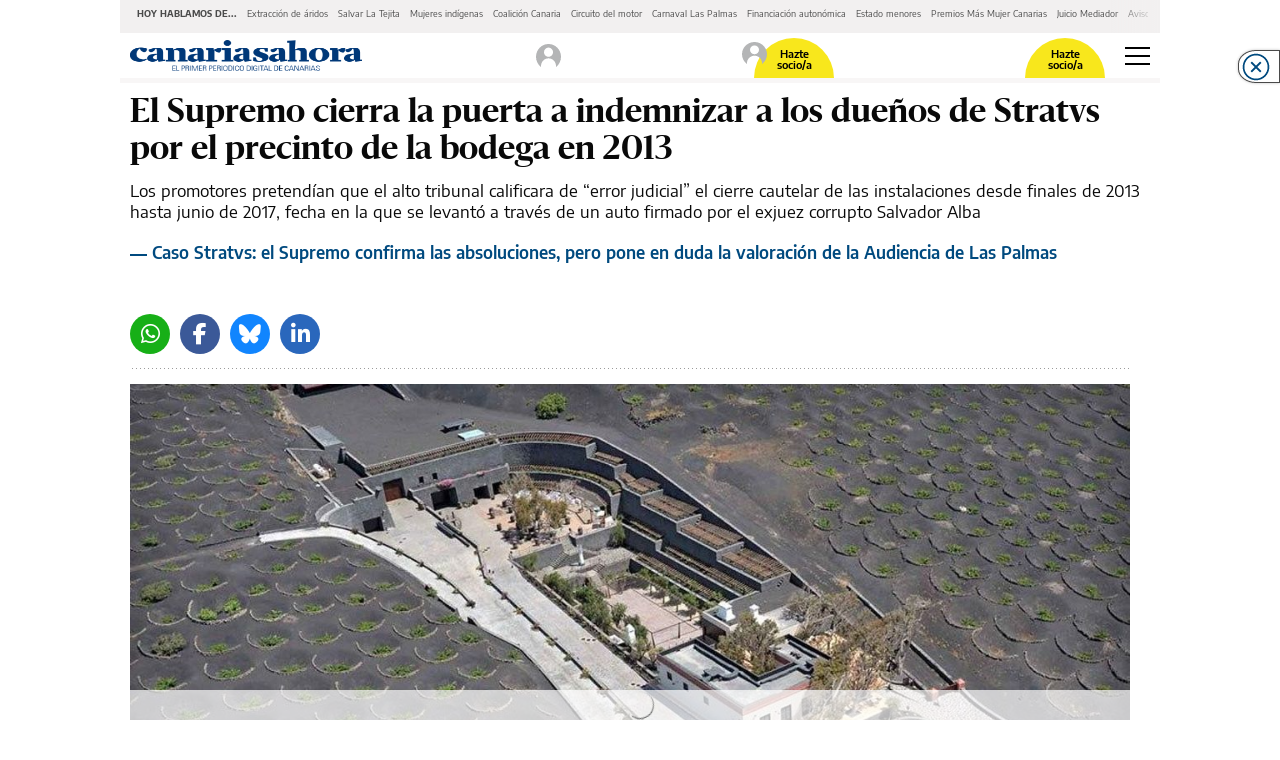

--- FILE ---
content_type: text/html; charset=UTF-8
request_url: https://www.eldiario.es/canariasahora/tribunales/supremo-cierra-puerta-indemnizar-duenos-stratvs-precinto-bodega-2013_1_11310369.amp.html
body_size: 30406
content:








<!doctype html>
<html ⚡ lang="es">
    <head>
        <meta charset="utf-8">
                                                                                <title>El Supremo cierra la puerta a indemnizar a los dueños de Stratvs por el precinto de la bodega en 2013</title>
                                                    <link rel="canonical" href="https://www.eldiario.es/canariasahora/tribunales/supremo-cierra-puerta-indemnizar-duenos-stratvs-precinto-bodega-2013_1_11310369.html" />
                                                    <meta property="article:modified_time" content="2024-04-22T20:54:00+02:00" />
                                                    <meta property="article:published_time" content="2024-04-22T20:54:00+02:00" />
                                                    <meta property="article:section" content="Tribunales" />
                                                    <meta name="description" content="Los promotores pretendían que el alto tribunal calificara de &quot;error judicial&quot; el cierre cautelar de las instalaciones desde finales de 2013 hasta junio de 2017, fecha en la que se levantó a través de un auto firmado por el exjuez corrupto Salvador Alba" />
                                                    <meta name="generator" content="BBT bCube NX" />
                                                    <meta name="keywords" content="supremo, cierra, puerta, indemnizar, duenos, stratvs, precinto, bodega, 2013" />
                                                    <meta property="og:description" content="Los promotores pretendían que el alto tribunal calificara de &quot;error judicial&quot; el cierre cautelar de las instalaciones desde finales de 2013 hasta junio de 2017, fecha en la que se levantó a través de un auto firmado por el exjuez corrupto Salvador Alba" />
                                                    <meta property="og:image" content="https://static.eldiario.es/clip/ddcac01a-2c69-4d0a-8a8f-38541e8ec3d9_facebook-watermarked-aspect-ratio_default_0.jpg" />
                                                    <meta property="og:site_name" content="elDiario.es" />
                                                    <meta property="og:title" content="El Supremo cierra la puerta a indemnizar a los dueños de Stratvs por el precinto de la bodega en 2013" />
                                                    <meta property="og:type" content="article" />
                                                    <meta property="og:url" content="https://www.eldiario.es/canariasahora/tribunales/supremo-cierra-puerta-indemnizar-duenos-stratvs-precinto-bodega-2013_1_11310369.html" />
                                                    <meta name="publisher" content="elDiario.es" />
                                                    <meta name="robots" content="index,follow,max-image-preview:large" />
                                                    <meta name="twitter:card" content="summary_large_image" />
                                                    <meta name="twitter:description" content="Los promotores pretendían que el alto tribunal calificara de &quot;error judicial&quot; el cierre cautelar de las instalaciones desde finales de 2013 hasta junio de 2017, fecha en la que se levantó a través de un auto firmado por el exjuez corrupto Salvador Alba" />
                                                    <meta name="twitter:image" content="https://static.eldiario.es/clip/ddcac01a-2c69-4d0a-8a8f-38541e8ec3d9_twitter-watermarked-aspect-ratio_default_0.jpg" />
                                                    <meta name="twitter:title" content="El Supremo cierra la puerta a indemnizar a los dueños de Stratvs por el precinto de la bodega en 2013" />
                                                    <link rel="shortcut icon" href="/favicon.png" />
                                                    <link rel="apple-touch-icon" href="/apple-touch-icon.png" />
                                                    <meta name="cXenseParse:pageclass" content="article" />
                                                    <meta name="cXenseParse:articleid" content="11310369" />
                                                    <meta name="cXenseParse:pagetype" content="news" />
                    
        <meta name="viewport" content="width=device-width,minimum-scale=1,initial-scale=1">

        <link rel="dns-prefetch preconnect" href="//fonts.googleapis.com"/>
        <link rel="preconnect" href="https://fonts.gstatic.com" crossorigin>

                                                                                        
        <link rel="preload" as="font" crossorigin type="font/woff2" href="/assets/font-awesome/webfonts/fa-brands-400-6.7.2.h-cbcf42b2e9228a8f5bad42717d8a88db.woff2">
        <link rel="preload" as="font" crossorigin type="font/woff2" href="/assets/font-awesome/webfonts/fa-regular-400.h-8b13141deffa0a1d715d14a470aea6de.woff2">
        <link rel="preload" as="font" crossorigin type="font/woff2" href="/assets/font-awesome/webfonts/fa-solid-900.h-a265bbc20e40ae6e6b45e0b78ab08c41.woff2">
        <link rel="preload" as="font" crossorigin type="font/woff2" href="/assets/fonts/Sanomat-Bold.h-373c85a21d9c4a9d9e61591059b3cd10.woff2">
        <link rel="preload" as="font" crossorigin type="font/woff2" href="/assets/fonts/Sanomat-BoldItalic.h-f2d217517f506cf86adb408540c6f560.woff2">
        <link rel="preload" as="font" crossorigin type="font/woff2" href="/assets/fonts/Sanomat-Regular.h-4a529b67b31a48a569e13a0bb13ff331.woff2">
        <link rel="preload" as="font" crossorigin type="font/woff2" href="/assets/fonts/Sanomat-RegularItalic.h-fa676aa644d06cab885a24e8e85afc78.woff2">
        <link rel="preload" as="font" crossorigin type="font/woff2" href="/assets/fonts/EncodeSans-Bold.h-3615789c30db97c814190ccfa6c1ed55.woff2">
        <link rel="preload" as="font" crossorigin type="font/woff2" href="/assets/fonts/EncodeSans-Medium.h-f96b7afbcc61e48e37dd5d9f576b9216.woff2">
        <link rel="preload" as="font" crossorigin type="font/woff2" href="/assets/fonts/EncodeSans-SemiBold.h-dd6ceda8c575380380113e8d0dfcf9a3.woff2">
        <link rel="preload" as="font" crossorigin type="font/woff2" href="/assets/fonts/EncodeSans-Regular.h-95e287f64028f2809df86f87c5a78858.woff2">

        <style amp-custom>
                                      :root {--main-color:#003b75;}
                                      
        @font-face {font-family:"Font Awesome 5 Brands";font-display:swap;font-style:normal;font-weight:normal;src:url("/assets/font-awesome/webfonts/fa-brands-400-6.7.2.h-cbcf42b2e9228a8f5bad42717d8a88db.woff2") format("woff2");}
        @font-face {font-family:"Font Awesome 5 Free";font-display:swap;font-style:normal;font-weight:400;src:url("/assets/font-awesome/webfonts/fa-regular-400.h-8b13141deffa0a1d715d14a470aea6de.woff2") format("woff2");}
        @font-face {font-family:"Font Awesome 5 Free";font-display:swap;font-style:normal;font-weight:900;src:url("/assets/font-awesome/webfonts/fa-solid-900.h-a265bbc20e40ae6e6b45e0b78ab08c41.woff2") format("woff2");}
        @font-face {font-family:"Sanomat-Bold";font-display:swap;font-style:normal;font-weight:400;src:url("/assets/fonts/Sanomat-Bold.h-373c85a21d9c4a9d9e61591059b3cd10.woff2") format("woff2");unicode-range:U+0025-00FF;}
        @font-face {font-family:"Sanomat-BoldItalic";font-display:swap;font-style:normal;font-weight:400;src:url("/assets/fonts/Sanomat-BoldItalic.h-f2d217517f506cf86adb408540c6f560.woff2") format("woff2");unicode-range:U+0025-00FF;}
        @font-face {font-family:"Sanomat-Regular";font-display:swap;font-style:normal;font-weight:400;src:url("/assets/fonts/Sanomat-Regular.h-4a529b67b31a48a569e13a0bb13ff331.woff2") format("woff2");unicode-range:U+0025-00FF;}
        @font-face {font-family:"Sanomat-RegularItalic";font-display:swap;font-style:normal;font-weight:400;src:url("/assets/fonts/Sanomat-RegularItalic.h-fa676aa644d06cab885a24e8e85afc78.woff2") format("woff2");unicode-range:U+0025-00FF;}
        @font-face {font-family:"Encode Sans";font-display:swap;font-style:normal;font-weight:400;src:url("/assets/fonts/EncodeSans-Regular.h-95e287f64028f2809df86f87c5a78858.woff2") format("woff2");unicode-range:U+0025-00FF,U+201c,U+201d;}
        @font-face {font-family:"Encode Sans";font-display:swap;font-style:normal;font-weight:500;src:url("/assets/fonts/EncodeSans-Medium.h-f96b7afbcc61e48e37dd5d9f576b9216.woff2") format("woff2");unicode-range:U+0025-00FF,U+201c,U+201d;}
        @font-face {font-family:"Encode Sans";font-display:swap;font-style:normal;font-weight:600;src:url("/assets/fonts/EncodeSans-SemiBold.h-dd6ceda8c575380380113e8d0dfcf9a3.woff2") format("woff2");unicode-range:U+0025-00FF,U+201c,U+201d;}
        @font-face {font-family:"Encode Sans";font-display:swap;font-style:normal;font-weight:700;src:url("/assets/fonts/EncodeSans-Bold.h-3615789c30db97c814190ccfa6c1ed55.woff2") format("woff2");unicode-range:U+0025-00FF,U+201c,U+201d;}

        .fa,.fas,.far,.fal,.fad,.fab{display:inline-block;font-style:normal;font-variant:normal;text-rendering:auto;line-height:1}.fa-twitter:before{content:""}.fa-x-twitter:before{content:""}.fa-bluesky:before{content:""}.fa-linkedin-in:before{content:""}.fa-comment-alt:before{content:""}.fa-chevron-right:before{content:""}.fa-facebook-f:before{content:""}.fa-ellipsis-h:before{content:""}.fa-ellipsis-v:before{content:""}.fa-heart:before{content:""}.fa-whatsapp:before{content:""}.fa-telegram-plane:before{content:""}.fa-check-double:before{content:""}.fa-envelope:before{content:""}.fa-print:before{content:""}.fa-pinterest:before{content:""}.fa-envelope-open::before{content:""}.fab{font-family:"Font Awesome 5 Brands"}.far,.fal{font-family:"Font Awesome 5 Free";font-weight:400}.fa,.fas{font-family:"Font Awesome 5 Free";font-weight:900}html{box-sizing:border-box;-ms-overflow-style:scrollbar}*,*::before,*::after{box-sizing:inherit}.container{width:100%;padding-right:10px;padding-left:10px;margin-right:auto;margin-left:auto;max-width:540px}.container-fluid{width:100%;padding-right:10px;padding-left:10px;margin-right:auto;margin-left:auto}.row{display:flex;flex-wrap:wrap;margin-right:-10px;margin-left:-10px}.no-gutters{margin-right:0;margin-left:0}.no-gutters>.col,.no-gutters>[class*=col-]{padding-right:0;padding-left:0}.col-6,.col-12{position:relative;width:100%;min-height:1px;padding-right:10px;padding-left:10px;flex:0 0 50%;max-width:50%}.col-12{flex:0 0 100%;max-width:100%}body{overflow-x:hidden}body>amp-img{float:left}body.focus{background-color:#f9e700}body h1{margin-block-start:0;margin-block-end:0;margin-inline-start:0;margin-inline-end:0;margin-bottom:.5rem}figure,blockquote{margin:0}a{color:#007bff;text-decoration:none;background-color:rgba(0,0,0,0)}a:hover{opacity:.6}.blue-btn{display:block;min-width:280px;padding:14px;outline:none;border:none;background-color:#004a7f;font:normal 600 14px/1.43 "Encode Sans",Verdana,sans-serif;color:#fff}.blue-btn:hover{text-decoration:none;opacity:.85;cursor:pointer}.transparent-btn{display:block;min-width:280px;padding:16px;text-align:center;outline:none;border:1px solid #000;background-color:rgba(0,0,0,0);font:normal 500 19px/normal "Encode Sans",Verdana,sans-serif;color:#000;font-size:13px}.transparent-btn:hover{text-decoration:none;opacity:1}.transparent-btn:hover{text-decoration:none;opacity:.85;cursor:pointer}a.mention{font:normal 600 15px/1.4 "Encode Sans",Verdana,sans-serif;color:#000;color:#004a7f}a.mention:hover{text-decoration:none;opacity:.6;cursor:pointer}.no-padding-mobile{padding:0}
.article-page.megabannerTop--enabled{display:flex;flex-direction:column}.article-page.megabannerTop--enabled .bannerTop{display:flex;flex-wrap:wrap;width:100%;min-height:179px;margin-bottom:1em}.article-page.megabannerTop--enabled .bannerTop .ad-container{box-sizing:border-box;min-height:179px;margin-block-end:0;-webkit-margin-after:0}.partner .c-header{max-width:1040px;margin:0 auto;flex:0 0 100%}.amp-next-page-links{border-top:0 solid rgba(0,0,0,0)}.author-pill-wrapper{margin-top:15px;padding-bottom:7px;border:0 none rgba(0,0,0,0);border-bottom:3px solid;border-image:url(/img_dotted.h-6d53b375a06e4ff135c5efc39424d343.svg) 3 3 3 3 repeat}.rs-pill{align-items:flex-end;display:flex;justify-content:flex-end;flex-wrap:wrap;padding-bottom:12px;width:100%;border:0 none rgba(0,0,0,0);border-bottom:3px solid;border-image:url(/img_dotted.h-6d53b375a06e4ff135c5efc39424d343.svg) 3 3 3 3 repeat}.partner .rs-pill{max-width:830px}.rs-pill+.ad-container{margin-top:15px}.news-image{margin-top:30px;margin-bottom:25px}.second-col>.news-image:first-child{margin-top:15px}.recirculation{margin-top:65px;padding-right:0;padding-left:0;border-right:0;border-left:0;border-bottom:0}.secondary-content .recirculation{margin-top:40px}.news-square,.news-partners-recruitment{margin:30px 0}.tags{margin-bottom:32px}.news-date{margin-bottom:12px;padding-top:15px;border:0 none rgba(0,0,0,0);border-top:3px solid;border-image:url(/img_dotted.h-6d53b375a06e4ff135c5efc39424d343.svg) 3 3 3 3 repeat}.buttons-rs-panel button:first-child{margin-left:0}.q{margin-top:25px;margin-bottom:25px}.cmp-next-new{margin-top:15px}.cm-slider{margin-top:20px;margin-bottom:40px;padding-top:5px;border:0 none rgba(0,0,0,0);border-top:3px solid;border-image:url(/img_dotted.h-6d53b375a06e4ff135c5efc39424d343.svg) 3 3 3 3 repeat}.cm-slider .cm-slider-wrapper{margin-left:-10px;margin-right:-10px}.cm-comment{margin-top:45px;margin-bottom:30px;padding:0 15px}.news-onfrontpage{padding-top:8px;border:0 none rgba(0,0,0,0);border-top:3px solid;border-image:url(/img_dotted.h-6d53b375a06e4ff135c5efc39424d343.svg) 3 3 3 3 repeat}.secondary-content .ad{padding:0;border:none}.header-container{padding:0}.cm-wrapper{padding:0 10px}.partner .article-page .ad{display:none}.partner .article-page .c-content{margin-bottom:40px}.partner .article-page .recirculation{display:none}.partner .article-page .cmp-next-new{margin-top:45px;margin-bottom:25px}body.amp-shadow{margin:0 -10px}.article-page.opinion-page .news-header .title{margin-bottom:11px;font-family:"Sanomat-Regular",Georgia,serif;line-height:37px;letter-spacing:.3px}.article-page.opinion-page .news-header .footer{margin-top:17px}.article-page.opinion-page .news-header .footer li{margin-bottom:20px}.article-page.opinion-page .news-header .footer li:last-child{margin-bottom:0}.article-page.opinion-page .news-header .footer li h2{margin:0;font-size:16px;line-height:20px}
.nav-links__wrapper{width:100%;max-width:100%;height:33px;display:flex;align-items:center;padding:5px 12px 9px;position:relative;background-color:#f2f0f0;white-space:nowrap}.nav-links__wrapper .nav-links__links{display:flex;align-items:flex-start;justify-content:flex-start;padding:0;margin:0;list-style:none;overflow-x:scroll;overflow-y:hidden;-ms-overflow-style:none;scrollbar-width:none}.nav-links__wrapper .nav-links__links::-webkit-scrollbar{display:none}.nav-links__wrapper .nav-links__links:after{content:" ";width:50px;height:100%;display:block;position:absolute;top:0;right:0;background:linear-gradient(90deg, rgba(255, 255, 255, 0), #f2f0f0)}.nav-links__wrapper .nav-links__title{display:inline-block;padding:5px 0;font:bold 9px/1.5 "Encode Sans",Verdana,sans-serif;text-transform:uppercase}.nav-links__wrapper .nav-links__link{display:flex;padding:0;font:400 9px/1.5 "Encode Sans",Verdana,sans-serif}.nav-links__wrapper .nav-links__link a,.nav-links__wrapper .nav-links__link span{font:inherit;line-height:inherit;color:inherit}.nav-links__wrapper .nav-links__link a.item:focus,.nav-links__wrapper .nav-links__link a.item:hover{color:#9b9b9b;text-decoration:none}.nav-links__wrapper .nav-links__title,.nav-links__wrapper .nav-links__link{margin:0 5px;color:#4a4a4a}.nav-links__wrapper+.cmp-footer,.nav-links__wrapper+.bannerTop{margin-top:2px}
.hamburguer-menu{display:flex}.h-i{position:relative;height:18px;width:25px;padding:0;transform:rotate(0deg);cursor:pointer;border:none;background:rgba(0,0,0,0)}.h-i:focus{outline:none}.h-i:hover{opacity:.6;transition:0s}.h-i.white span{background:#fff}.h-i span{display:block;opacity:1;position:absolute;height:2px;width:100%;left:0;transform:rotate(0deg);background:#000}.h-i span:nth-child(1){top:0}.h-i span:nth-child(2),.h-i span:nth-child(3){top:8px}.h-i span:nth-child(4){top:16px}.h-i.open span:nth-child(1){left:50%;top:18px;width:0}.h-i.open span:nth-child(2){transform:rotate(45deg)}.h-i.open span:nth-child(3){transform:rotate(-45deg)}.h-i.open span:nth-child(4){left:50%;top:18px;width:0}
.main-container{max-width:1040px;margin:0 auto;background-color:#fff}.mega-menu-responsive{width:100vw}header:not(.seo-header){border-bottom:5px solid rgba(242,240,240,.5647058824);background-clip:padding-box;height:50px;display:flex;margin-bottom:10px;justify-content:space-between}header:not(.seo-header) .logotipo-cont{height:70%;align-self:center;margin-left:10px}header:not(.seo-header) .logotipo-cont .logotipo{width:232px}.eldiarioar header:not(.seo-header) .logotipo-cont .logotipo{width:230px}.vertele header:not(.seo-header) .logotipo-cont .logotipo{width:144px}.cordopolis header:not(.seo-header) .logotipo-cont .logotipo{width:317px}.ileon header:not(.seo-header) .logotipo-cont .logotipo{width:103px}.ileon-elbierzo header:not(.seo-header) .logotipo-cont .logotipo{width:178px}header:not(.seo-header) a.login{width:30px;height:100%;margin-left:auto;margin-right:20px;position:relative;display:inline-flex;align-items:center;justify-content:center;border-radius:40px;overflow:hidden}header:not(.seo-header) a.login i{font-size:25px;height:25px;width:25px}header:not(.seo-header) a.login i:before{content:""}header:not(.seo-header) a.login img{object-fit:contain}header:not(.seo-header) .become-partner{margin-left:auto;position:relative;display:inline-flex;background-color:#f8e71c;width:80px;padding:5px 0 2px;border-top-left-radius:80px;border-top-right-radius:80px;border-bottom-left-radius:0;border-bottom-right-radius:0;margin-right:20px;justify-content:center;height:40px;align-self:flex-end}header:not(.seo-header) .become-partner a.makepartner{display:block;width:50%;margin:auto;text-align:center;font:normal 600 11px/1 "Encode Sans",Verdana,sans-serif;color:#000;text-decoration:none}header:not(.seo-header) .become-partner a.login{width:30px;height:30px;position:absolute;top:0;left:-15px;border-radius:40px;overflow:hidden}header:not(.seo-header) .become-partner a.login i{font-size:25px;height:25px;width:25px;color:#4a4a4a}header:not(.seo-header) .become-partner a.login i:before{content:""}header:not(.seo-header) .become-partner a.login img{object-fit:contain}header:not(.seo-header) a.user{width:30px;height:30px;border-radius:40px;overflow:hidden;margin-right:20px;margin-left:auto;align-self:center}header:not(.seo-header) a.user img{object-fit:contain}header:not(.seo-header) .hamburguer-menu{display:flex;margin-right:10px;align-items:center}header:not(.seo-header) .section-header{display:block}header:not(.seo-header) .section-header .first-row>div:first-child{padding-bottom:0;padding-top:0}header:not(.seo-header) .section-header .first-row>div:last-child{padding-bottom:0;padding-top:0;align-items:center;justify-content:flex-end;display:flex}header:not(.seo-header) .section-header .first-row>div:last-child>.login-user{margin:5px 0}header:not(.seo-header) .section-header .first-row>div:last-child>div.become-partner-cont{margin-right:18px;position:relative}header:not(.seo-header) .section-header .first-row>div:last-child>div.become-partner-cont .login{display:block;position:absolute;top:0;left:0;width:10px;height:10px}header:not(.seo-header) .section-header .first-row>div:last-child>div.become-partner-cont.log-nopartner .user.menu-active:after{border-top:9px solid rgba(0,0,0,0);border-bottom:9px solid rgba(0,0,0,0);border-right:9px solid #f2f0f0;bottom:-22px;left:-2px}header:not(.seo-header) .section-header .first-row>div:last-child>div.become-partner-cont .cont-partner{display:flex;position:relative}header:not(.seo-header) .section-header .first-row>div:last-child>div.become-partner-cont .cont-partner .login-user{background:rgba(0,0,0,0);padding:0;height:auto;width:auto;position:absolute;left:-10px;bottom:15px}header:not(.seo-header) .section-header .first-row>div:last-child>div.become-partner-cont .cont-partner .login-user .user{position:static}header:not(.seo-header) .section-header .first-row>div:last-child>div.login-cont{margin:12px 25px 16px 0}header:not(.seo-header) .section-header .first-row>div:last-child .become-partner{min-width:75px;padding:10px}header:not(.seo-header) .section-header .second-row{margin:0 -10px}header:not(.seo-header)~.menu-header{display:none;margin:0;background:#fff;z-index:2;position:fixed;left:0;width:100%}
.section{display:flex;flex-direction:column;width:100%;height:50px;background-color:#004a7f;padding:3px 15px}.section .title{display:none;font:400 17px "Encode Sans",Verdana,sans-serif;letter-spacing:0;color:#fff}.section .subtitle{font:500 21px "Encode Sans",Verdana,sans-serif;letter-spacing:0;color:#fff;line-height:1.5;height:100%;margin-bottom:0}.section .subtitle a{color:#fff}.section .subtitle a:hover{text-decoration:none}.section.s--p{flex-direction:row;justify-content:space-between;padding-top:8px}.section.s--p .partner{display:flex;align-self:center}.section.s--p .partner__text{margin:0;padding:8px;font:400 11px/1.53 "Encode Sans",Verdana,sans-serif;color:#fff}.section.s--p .partner__image{max-height:30px}
.m-c{overflow-y:auto;background-color:#f2f0f0;display:block;flex-wrap:wrap;max-width:1040px;margin:0 auto}.m-c .buttons{display:flex;justify-content:space-between;padding:10px;width:100%}.m-c .buttons .login{display:flex;height:65px;background-color:#fff;margin-right:14px;width:50%;align-items:center;justify-content:center;border:1px solid #b4b4b4;border-radius:4px;outline:none;text-decoration:none;font-family:"Encode Sans",Verdana,sans-serif;font-size:14px;font-weight:500;color:#000}.m-c .buttons .login amp-img{margin-left:5px}.m-c .buttons .login i{font-size:25px;height:25px;width:25px;margin-left:5px}.m-c .buttons .login i:before{content:""}.m-c .buttons .login[amp-access][amp-access-hide]{display:none}.m-c .buttons .input{width:50%;position:relative;min-height:65px}.m-c .buttons .input:first-child{width:100%}.m-c .buttons .input.login-menu{width:100%;height:65px}.m-c .buttons .input.login-menu .placeholder{justify-content:space-between;padding:0 25px}.m-c .buttons .input.login-menu .search{padding:0 20px;text-align:left}.m-c .buttons .input .placeholder{width:100%;height:100%;position:absolute;display:flex;justify-content:center;align-items:center;font-family:"Encode Sans",Verdana,sans-serif;font-size:14px;font-weight:500}.m-c .buttons .input .placeholder span{margin-right:10px}.m-c .buttons .input .placeholder i{font-size:25px;color:#8e8e93}.m-c .buttons .input .search{width:100%;height:100%;background-color:#fff;border:none;opacity:.65;text-align:center;color:#000;outline:none;font-family:"Encode Sans",Verdana,sans-serif;font-size:14px;font-weight:500}.m-c .buttons .input .search:focus{box-shadow:inset 0 0 1px 2px rgba(74,144,226,.58)}.m-c .m-s{width:100%;display:block;justify-content:space-around;padding:0 10px 0}.m-c .m-s.cmp-focos-elDiario-partner{background-color:#f9e700}body>.cordopolis .m-c .m-s.cmp-focos-elDiario-partner{background-color:#000}body>.cordopolis .m-c .m-s.cmp-focos-elDiario-partner ul li a,body>.cordopolis .m-c .m-s.cmp-focos-elDiario-partner header .title-option{color:#fff}body>.vertele .m-c .m-s.cmp-focos-elDiario-partner{background-color:#009700}body>.vertele .m-c .m-s.cmp-focos-elDiario-partner ul li a,body>.vertele .m-c .m-s.cmp-focos-elDiario-partner header .title-option{color:#fff}.m-c .m-s header{padding-right:0;width:100%;border:none;border-top:3px solid;border-image:url(/img_dotted.h-6d53b375a06e4ff135c5efc39424d343.svg) 3 3 3 3 repeat;background-color:inherit}.m-c .m-s header[aria-expanded=true] .title-option .fa-chevron-up{transform:scaleY(1)}.m-c .m-s header .title-option{display:flex;font-family:"Encode Sans",Verdana,sans-serif;font-size:17px;font-weight:600;color:#4a4a4a;align-items:center;justify-content:space-between;margin:10px 0;pointer-events:auto}.m-c .m-s header .title-option .fa-chevron-up{font-weight:400;transition:.5s;transform:scaleY(-1)}.m-c .m-s header .title-option .fa-chevron-up:before{content:""}.m-c .m-s ul{list-style:none;padding:0}.m-c .m-s ul li a{display:block;padding:10px 0;font:normal 400 14px/1.78 "Encode Sans",Verdana,sans-serif;letter-spacing:0;color:#090909;font-size:17px;line-height:25px;text-decoration:none}.m-c .m-s ul ul{margin:0 0 0 30px}.m-c .m-s ul ul li a{color:#9b9b9b}.m-c .m-s li:not(:last-child){border:none;border-bottom:3px solid;border-image:url(/img_dotted.h-6d53b375a06e4ff135c5efc39424d343.svg) 3 3 3 3 repeat;background-color:inherit}.m-c .logo_bottom_wrapper{margin:15px 0 20px;padding:0 10px}
.c-l-p{display:block;padding:0 10px 10px;position:relative;margin-bottom:10px}.gallery-page__has-alert .c-l-p{margin-bottom:20px}.c-l-p:after{content:"";position:absolute;border:0 none rgba(0,0,0,0);border-bottom:3px solid;border-image:url(/img_dotted.h-6d53b375a06e4ff135c5efc39424d343.svg) 3 3 3 3 repeat;margin:0;bottom:0;left:10px;right:10px;display:block}.c-l-p:hover{text-decoration:none}.c-l-p .partner{padding:10px;background:#f9e700;min-height:54px;display:flex;flex-direction:column;text-decoration:none;color:#000}body>.eldiarioar .c-l-p .partner{background-color:#bbe3ff}.c-l-p .partner .cont-wrapper{display:flex;justify-content:space-between;align-items:center;padding-bottom:10px;border:0 none rgba(0,0,0,0);border-bottom:3px solid;border-image:url(/img_dotted.h-6d53b375a06e4ff135c5efc39424d343.svg) 3 3 3 3 repeat}.c-l-p .partner .cont-wrapper .cont-icon{display:flex;align-items:center;padding-left:0}.c-l-p .partner .cont-wrapper .cont-icon .icon{background:url(/eldiario-icon-black.h-64702f947747ed6c415d2454b7ae3e9e.png);width:40px;height:30px;background-size:contain;background-repeat:no-repeat;background-position:center;margin-right:5px}.c-l-p .partner .cont-wrapper .cont-icon span{font:normal 700 18px/1.56 "Encode Sans",Verdana,sans-serif;color:#000}.c-l-p .partner .cont-wrapper .btn-access{display:flex;justify-content:center;align-items:center;background-color:#fff;border-radius:14px;width:90px;height:28px;text-decoration:none;font:normal 400 12px/1.41 "Encode Sans",Verdana,sans-serif;letter-spacing:0;color:#4a4a4a;text-transform:uppercase}.c-l-p .partner .cont-wrapper .btn-access i{font-size:16px;margin-left:5px}.c-l-p .partner .cont-new-wrapper .cont-new{display:none;margin:10px 0;font:normal 400 15px/1.33 "Encode Sans",Verdana,sans-serif;color:#000;text-decoration:none}.c-l-p .partner .cont-new-wrapper .cont-new span{display:-webkit-box;-webkit-line-clamp:3;-webkit-box-orient:vertical;overflow:hidden}.c-l-p .partner .cont-new-wrapper .cont-new i{width:40px;display:flex;padding:5px;margin-right:18px}.c-l-p .partner .cont-new-wrapper .cont-new:first-of-type{display:flex}body.partner{padding:10px}body.partner-preview .c-l-p{display:none}
.c-l{margin:0 10px 20px;padding-bottom:0;position:relative;width:100%;max-width:calc(100vw - 20px)}.c-l:after{content:"";position:absolute;width:100%;bottom:-10px;border:0 none rgba(0,0,0,0);border-bottom:3px solid;border-image:url(/img_dotted.h-6d53b375a06e4ff135c5efc39424d343.svg) 3 3 3 3 repeat}.c-l .default,.c-l .live,.c-l .last-minute{padding:4px 15px;background:#f2f0f0;min-height:54px}.c-l .default span.title,.c-l .live span.title,.c-l .last-minute span.title{font:normal 700 15px/1.26 "Encode Sans",Verdana,sans-serif;text-transform:uppercase;color:#004a7f;text-transform:uppercase}.c-l .default span.title.main,.c-l .live span.title.main,.c-l .last-minute span.title.main{margin-left:0;display:inline}.c-l .default span.title:not(.main),.c-l .live span.title:not(.main),.c-l .last-minute span.title:not(.main){border-left:0;font:normal 400 15px/1.26 "Encode Sans",Verdana,sans-serif;text-transform:uppercase;color:#004a7f}.c-l .default a:not(.title),.c-l .live a:not(.title),.c-l .last-minute a:not(.title){font-family:"Encode Sans",Verdana,sans-serif;font-size:15px;line-height:20px;color:#4a4a4a;font-weight:400;display:inline;text-decoration:none}.c-l .last-minute{display:table;position:relative;width:100%}.c-l .last-minute:before{content:"";border:0 none rgba(0,0,0,0);border-left:3px solid;border-image:url(/img_dotted.h-6d53b375a06e4ff135c5efc39424d343.svg) 3 3 3 3 repeat;position:absolute;max-height:65px;bottom:0;left:55px;top:0}.c-l .last-minute .icon{display:table-cell;vertical-align:middle;background:url(/last-minute-icon.h-0e8a933a47c2022d9b258da96836ab70.png);width:27px;min-width:30px;height:26px;background-size:contain;background-repeat:no-repeat;background-position:center;margin-right:25px}.c-l .last-minute>div{margin-left:25px}.c-l .last-minute>div>span.title.main{font:normal 700 15px/1.25 "Encode Sans",Verdana,sans-serif;text-transform:uppercase;color:#d0021b}.c-l .last-minute>div+div{display:flex;position:relative;margin-top:5px}.c-l .last-minute>div+div:before{position:absolute;top:5px;content:"";border:0 none rgba(0,0,0,0);border-left:3px solid;border-image:url(/img_dotted.h-6d53b375a06e4ff135c5efc39424d343.svg) 3 3 3 3 repeat;height:12px;display:inline-block}.c-l .last-minute>div+div>span.title{padding-left:5px;margin-right:5px}.c-l .last-minute>div+div>span.title:not(.main){font:normal 400 15px/1.25 "Encode Sans",Verdana,sans-serif;text-transform:uppercase;color:#d0021b}.c-l .last-minute>div+div>a{white-space:nowrap;overflow:hidden;text-overflow:ellipsis;display:inline-block;max-width:135px;margin-bottom:0}.c-l .last-minute>span.title{padding-left:10px;margin:0 5px 0 10px;font:normal 400 15px/1.25 "Encode Sans",Verdana,sans-serif;text-transform:uppercase;color:#4a90e2;display:block;margin-left:45px}.c-l .last-minute>span.title.main{margin:0 10px;font:normal 700 15px/1.25 "Encode Sans",Verdana,sans-serif;text-transform:uppercase;color:#4a90e2;display:inline-block}.c-l .last-minute>a:not(.title){font:normal 400 15px/1.25 "Encode Sans",Verdana,sans-serif;color:#4a4a4a;display:block;margin-bottom:10px;margin-left:55px}.c-l .live{display:table;position:relative;width:100%}.c-l .live:before{content:"";border:0 none rgba(0,0,0,0);border-left:3px solid;border-image:url(/img_dotted.h-6d53b375a06e4ff135c5efc39424d343.svg) 3 3 3 3 repeat;position:absolute;height:65px;left:55px;top:0}.c-l .live .icon{display:table-cell;vertical-align:middle;background:url(/live-icon.h-fc0b9d418a07fd44608d433ee4f20078.png);width:27px;height:26px;background-size:contain;background-repeat:no-repeat;background-position:center}.c-l .live>div{margin-left:25px}.c-l .live>div.first-element{overflow:hidden}.c-l .live>div>span.title.main{font:normal 700 15px/1.25 "Encode Sans",Verdana,sans-serif;text-transform:uppercase;color:#4a90e2}.c-l .live>div+div{display:flex;position:relative;margin-top:5px}.c-l .live>div+div:before{position:absolute;top:5px;content:"";border:0 none rgba(0,0,0,0);border-left:3px solid;border-image:url(/img_dotted.h-6d53b375a06e4ff135c5efc39424d343.svg) 3 3 3 3 repeat;height:12px;display:inline-block}.c-l .live>div+div>span.title{padding-left:5px;margin-right:5px}.c-l .live>div+div>span.title:not(.main){font:normal 400 15px/1.25 "Encode Sans",Verdana,sans-serif;text-transform:uppercase;color:#4a90e2}.c-l .live>div+div>a{white-space:nowrap;overflow:hidden;text-overflow:ellipsis;display:inline-block;max-width:165px;margin-bottom:0}.c-l .live>span.title{padding-left:10px;margin:0 5px 0 10px;font:normal 400 15px/1.25 "Encode Sans",Verdana,sans-serif;text-transform:uppercase;color:#4a90e2;display:block;margin-left:45px}.c-l .live>span.title.main{margin:0 10px;font:normal 700 15px/1.25 "Encode Sans",Verdana,sans-serif;text-transform:uppercase;color:#4a90e2;display:inline-block}.c-l .live>a:not(.title){font:normal 400 15px/1.25 "Encode Sans",Verdana,sans-serif;color:#4a4a4a;display:block;margin-bottom:10px;margin-left:55px}.home-page .c-l{padding-top:8px}body.partner .c-l{margin:10px auto}
.news-header .title,.news-header .seo-header .title{font:normal 400 32px/1.16 "Sanomat-Bold",Georgia,serif;color:#090909}.news-header .title .content-kicker .text .title,.news-header .seo-header .title .content-kicker .text .title{font-size:inherit;font-family:inherit;letter-spacing:initial}.news-header .title .content-kicker .text>a,.news-header .seo-header .title .content-kicker .text>a{letter-spacing:initial}body>.vertele .news-header .title,body>.cordopolis .news-header .title,body>.ileon .news-header .title,body>.vertele .news-header .seo-header .title,body>.cordopolis .news-header .seo-header .title,body>.ileon .news-header .seo-header .title{font-family:"Encode Sans",Verdana,sans-serif;font-weight:700;letter-spacing:0}.news-header .description,.news-header .seo-header .description{margin-bottom:20px}.news-header .description,.news-header .seo-header .description{font:normal 400 17px/1.294 "Encode Sans",Verdana,sans-serif;color:#090909}.news-header .footer,.news-header .seo-header .footer{list-style:none;padding-left:0;margin:0 0 35px}.news-header .footer li h2,.news-header .seo-header .footer li h2{margin-bottom:20px;font:normal 400 17px/1.294 "Encode Sans",Verdana,sans-serif;color:#090909}.news-header .footer li h2 .footer-link,.news-header .seo-header .footer li h2 .footer-link{font-weight:600;color:var(--main-link-color, #004a7f)}.news-header .footer li h2 .footer-link:hover,.news-header .seo-header .footer li h2 .footer-link:hover{text-decoration:none;opacity:.6;cursor:pointer}body>.vertele .news-header .footer li h2 .footer-link,body>.vertele .news-header .seo-header .footer li h2 .footer-link{color:var(--main-link-color, #009700)}body>.ileon .news-header .footer li h2 .footer-link,body>.ileon .news-header .seo-header .footer li h2 .footer-link{color:var(--main-link-color, #E2017A)}.news-header .footer li h2 .kicker,.news-header .seo-header .footer li h2 .kicker{color:#090909}.news-header .footer li h2 .category,.news-header .seo-header .footer li h2 .category{color:#4a90e2}body>.vertele .news-header .footer li h2 .category,body>.vertele .news-header .seo-header .footer li h2 .category{color:#009700}body>.ileon .news-header .footer li h2 .category,body>.ileon .news-header .seo-header .footer li h2 .category{color:#e2017a}.minute-by-minute-page--politician .news-header .footer li h2 .category,.minute-by-minute-page--politician .news-header .seo-header .footer li h2 .category{color:#d0021b}.image-kicker{max-width:80%;min-width:200px}.image-kicker .fixed-container{position:relative}
.buttons-rs-panel{display:flex;align-items:flex-end;justify-content:flex-start;height:55px;border-bottom:0 none;margin-bottom:15px;margin-top:15px;padding-bottom:12px;border:0 none rgba(0,0,0,0);border-bottom:3px solid;border-image:url(/img_dotted.h-6d53b375a06e4ff135c5efc39424d343.svg) 3 3 3 3 repeat}.buttons-rs-panel button:hover{text-decoration:none}
.button-rs{margin:0 10px 0 0;display:flex;justify-content:center;align-items:center;height:40px;width:40px;border-radius:50%;border:rgba(0,0,0,0);color:#fff;font-size:22px;cursor:pointer;text-decoration:none}.button-rs:focus{outline:none}.button-rs.bg-twitter{background-color:#55adee}.button-rs.bg-x-twitter{background-color:#000}.button-rs.bg-facebook{background-color:#3b5998}.button-rs.bg-meneame{background-color:#e35614}.button-rs.bg-telegram{background-color:#2fa3e7}.button-rs.bg-whatsapp{background-color:#17af17}.button-rs.bg-bluesky{background-color:#1185fe}.button-rs.bg-linkedin{background-color:#2a67bc}.button-rs.bg-heart{background-color:#d0021b}.button-rs.bg-heart>i{margin-top:2px}.button-rs i{display:flex;justify-content:center;align-items:center;color:#fff}.button-rs~.btn-wrapper{display:flex;align-items:center;margin:0 5px}.button-rs~.btn-wrapper span{display:none;margin-left:5px;cursor:default;font:normal 600 14px/1.29 "Encode Sans",Verdana,sans-serif;color:#4a4a4a;color:#d20a23}
.news-image img{width:100%}.news-image .footer{position:relative;margin:0;padding:10px 0;font:500 14px "Encode Sans",Verdana,sans-serif;letter-spacing:.2px;color:#090909}.news-image .footer .author{font-size:12px;color:#9b9b9b}.news-image .footer .zoom-icon{position:absolute;top:-34px;right:10px;font-size:24px;color:#fff;cursor:pointer}.news-image .footer:not(.imageInBody){padding-left:16px;padding-right:16px;background-color:rgba(224,220,220,.44)}
.n-i{margin-top:25px;margin-bottom:20px}.n-i .info-wrapper p{margin:0}.n-i .info-wrapper .authors{padding-right:6px;font:normal 700 14px/1.43 "Encode Sans",Verdana,sans-serif;color:#004a7f;color:#4a4a4a;text-decoration:none}.n-i .info-wrapper .authors a{color:var(--main-link-color, #004a7f);text-decoration:none}body>.vertele .n-i .info-wrapper .authors a{color:var(--main-link-color, #009700)}body>.ileon .n-i .info-wrapper .authors a{color:var(--main-link-color, #E2017A)}.n-i .info-wrapper .date-comments-wrapper{display:flex;flex-wrap:wrap}.n-i .info-wrapper .date-comments-wrapper .place{padding-right:6px;font:normal 400 14px/1.43 "Encode Sans",Verdana,sans-serif;color:#4a4a4a}.n-i .info-wrapper .date-comments-wrapper .date{padding-right:6px;font:normal 400 14px/1.43 "Encode Sans",Verdana,sans-serif;color:#4a4a4a;line-height:20px}.n-i .info-wrapper .date-comments-wrapper .date.modification-date{font-weight:600}.n-i .info-wrapper .date-comments-wrapper .date .day{margin-right:5px}.n-i .info-wrapper .date-comments-wrapper .date .hour{white-space:nowrap;position:relative}.n-i .info-wrapper .date-comments-wrapper .date .hour:before{content:"-";position:absolute;left:-7px;top:-2px;bottom:0}.n-i .info-wrapper .date-comments-wrapper .comments{font:normal 700 14px/1.43 "Encode Sans",Verdana,sans-serif;color:#9b9b9b}.n-i .info-wrapper .date-comments-wrapper .comments i{padding-right:6px;font-size:13px}.n-i .twitter-wrapper{margin-top:3px}.n-i .twitter-wrapper .twitter-account{display:inline-block;margin-right:10px;font:normal 600 14px/1.43 "Encode Sans",Verdana,sans-serif;color:#55adee;text-decoration:none}.n-i .twitter-wrapper .twitter-account:last-child{margin:0}
.lang-links{padding-top:5px;border:0 none rgba(0,0,0,0);border-top:3px solid;border-image:url(/img_dotted.h-6d53b375a06e4ff135c5efc39424d343.svg) 3 3 3 3 repeat}@media only screen and (min-width : 1040px){.partner .lang-links{padding-top:0;border:none}}.lang-links .lang-link{margin:0;font:normal 500 10px/2 "Encode Sans",Verdana,sans-serif;letter-spacing:0;color:#4a4a4a}.lang-links .lang-link+.lang-link{margin-top:7px}.lang-links .lang-link a{text-decoration:underline;color:#4a4a4a}
.article-text{margin-top:16px}p.article-text{font:normal 400 18px/1.56 "Encode Sans",Verdana,sans-serif;color:#000}p.article-text a{font:normal 600 15px/1.53 "Encode Sans",Verdana,sans-serif;letter-spacing:0;color:#004a7f;color:var(--main-link-color, #004a7f);font-size:17px;text-decoration:none}body>.vertele p.article-text a{color:var(--main-link-color, #009700)}body>.ileon p.article-text a{color:var(--main-link-color, #E2017A)}p.article-text a:hover{text-decoration:none;opacity:.85;cursor:pointer}p.article-text a:hover{position:relative}p.article-text a:hover::before{position:absolute;content:"";bottom:0;left:0;width:100%;border-bottom:1px dotted #004a7f}body>.vertele p.article-text a:hover{text-decoration:none;opacity:.85;cursor:pointer}body>.vertele p.article-text a:hover{position:relative}body>.vertele p.article-text a:hover::before{position:absolute;content:"";bottom:0;left:0;width:100%;border-bottom:1px dotted #009700}body>.ileon p.article-text a:hover{text-decoration:none;opacity:.85;cursor:pointer}body>.ileon p.article-text a:hover{position:relative}body>.ileon p.article-text a:hover::before{position:absolute;content:"";bottom:0;left:0;width:100%;border-bottom:1px dotted #e2017a}p.article-text.enableAmpHtml{font-size:14px;line-height:23px;border:3px solid;border-image:url(/img_dotted.h-6d53b375a06e4ff135c5efc39424d343.svg) 3 3 3 3 repeat;padding:6px 10px}p.article-text.enableAmpHtml *{font-size:14px}.list{font:normal 400 18px/1.56 "Encode Sans",Verdana,sans-serif;color:#000}.list a{font:normal 600 15px/1.53 "Encode Sans",Verdana,sans-serif;letter-spacing:0;color:#004a7f;font-size:17px;text-decoration:none}body>.vertele .list a{color:#009700}body>.ileon .list a{color:#e2017a}.list a:hover{text-decoration:none;opacity:.85;cursor:pointer}.list a:hover{position:relative}.list a:hover::before{position:absolute;content:"";bottom:0;left:0;width:100%;border-bottom:1px dotted #004a7f}body>.vertele .list a:hover{text-decoration:none;opacity:.85;cursor:pointer}body>.vertele .list a:hover{position:relative}body>.vertele .list a:hover::before{position:absolute;content:"";bottom:0;left:0;width:100%;border-bottom:1px dotted #009700}h2.article-text,h3.article-text{margin-top:20px;font:normal 700 17px/1.53 "Encode Sans",Verdana,sans-serif;color:#4a4a4a}h2.article-text{font-size:18px}.article__see-more{display:block;margin:30px auto;padding:20px;border-radius:2px;max-width:300px;font:500 16px/1.2 "Encode Sans",Verdana,sans-serif;text-align:center;color:#fff;background-color:#4a90e2}body>.vertele .article__see-more{background-color:#009700}.article__see-more i{margin-left:5px;color:#fff}.article-tvchannel{margin:15px 0}.article-tvchannel img{object-fit:contain;object-position:center left;max-height:28px;max-width:130px}.article-tvchannel+.article-text{margin-top:15px}.article-tvchannel+.list{margin-top:15px}p.article-text,.news-header .footer li h2,.cm-slider .slider-title .title,.new-fronpage:hover .new-info,.new-fronpage .new-info .new-title{font-kerning:none;text-overflow:ellipsis}
.ad-container{width:100%;height:auto;position:relative;z-index:999;padding:20px 0;box-sizing:content-box;margin-block-end:1em;background-color:#f2f0f0;text-align:center}.ad-container:before{content:"Publicidad";width:100%;height:20px;position:absolute;top:0;left:0;display:flex;align-items:center;justify-content:center;font:normal 600 9px/1 "Encode Sans",Verdana,sans-serif;text-transform:uppercase;color:#9b9b9b}.ad-container amp-ad{margin:0 auto}.ad-container amp-ad amp-img{margin:auto}.ad-container .amp-sunmedia{height:unset}.ad-container .ad{margin:15px auto;padding:15px 0;border:3px solid rgba(0,0,0,0);border-right:0;border-left:0;border-image:url(/img_dotted.h-6d53b375a06e4ff135c5efc39424d343.svg) 3 3 3 3 repeat}.ad-container .no-border-top{padding-top:0;border-top:none}#sibboCMPIframe{position:fixed;bottom:0;left:0;overflow:hidden;background:rgba(0,0,0,.7);z-index:1000;width:100%;height:100%}amp-consent{position:initial}
.know-more{margin:50px 0 40px;position:relative;border:1px solid #dedede;border-radius:3px}.know-more:before{content:"Más información";padding:0 5px;position:absolute;top:-10px;left:10px;font:normal 600 15px/1.25 "Encode Sans",Verdana,sans-serif;color:#4a4a4a;background-color:#fff}.know-more>a{display:block;padding:35px 15px 15px}.know-more>a:hover{text-decoration:none}.know-more__title{margin:0;font:normal 400 18px/1.22 "Sanomat-Bold",Georgia,serif;color:#004a7f}@media only screen and (min-width : 768px){.know-more__title{font-size:20px;letter-spacing:.29px}.partner .know-more{float:left;margin:20px 30px 25px 0;width:185px}.partner .know-more>a{display:flex;flex-direction:column-reverse}.partner .know-more .know-more__title{width:auto;font-size:18px}}@media only screen and (min-width : 1040px){.know-more{margin-top:40px}.know-more__title{font-size:18px;letter-spacing:.29px}}
.partner .c-header{max-width:1040px;margin:0 auto;flex:0 0 100%}.c-subheader{display:flex;max-width:640px;width:100%;flex-direction:column;margin-left:10px}.partner .c-subheader{display:block;max-width:1040px;margin:0 auto;flex:0 0 100%}.author-pill-wrapper{padding-bottom:12px;border:0 none rgba(0,0,0,0);border-bottom:3px solid;border-image:url(/img_dotted.h-6d53b375a06e4ff135c5efc39424d343.svg) 3 3 3 3 repeat;margin-bottom:15px}.partner .author-pill-wrapper{max-width:830px}.news-image{margin-bottom:25px}.recirculation{margin-top:65px}.secondary-content .recirculation{margin-top:40px}.news-square,.news-partners-recruitment{margin:30px 0}.tags{margin-bottom:32px}.news-date{margin-bottom:12px;padding-top:15px;border:0 none rgba(0,0,0,0);border-top:3px solid;border-image:url(/img_dotted.h-6d53b375a06e4ff135c5efc39424d343.svg) 3 3 3 3 repeat}.buttons-rs-panel button:first-child{margin-left:0}.q{margin-top:25px;margin-bottom:25px}.cmp-next-new{margin-top:15px;margin-bottom:50px}.cm-slider{margin-top:20px;margin-bottom:40px;padding-top:5px;border:0 none rgba(0,0,0,0);border-top:3px solid;border-image:url(/img_dotted.h-6d53b375a06e4ff135c5efc39424d343.svg) 3 3 3 3 repeat}.cm-slider .cm-slider-wrapper{margin-left:-10px;margin-right:-10px}.cm-comment{margin-top:45px;margin-bottom:30px;padding:0 15px}.news-onfrontpage{padding-top:15px;border:0 none rgba(0,0,0,0);border-top:3px solid;border-image:url(/img_dotted.h-6d53b375a06e4ff135c5efc39424d343.svg) 3 3 3 3 repeat}.secondary-content .ad{padding:0;border:none}@media only screen and (max-width: 767px){.header-container{padding:0}.cm-wrapper{padding:0 10px}}@media only screen and (min-width: 768px){.rs-pill{justify-content:space-between;flex-wrap:nowrap}.rs-pill .buttons-rs-panel{display:flex;margin-bottom:0}.cm-slider{margin-top:40px}.news-partners-recruitment{margin:40px 0}.cm-highlight,.cm-comment,.cm-commentary-container{padding:0 50px}.news-onfrontpage{margin-right:50px;margin-left:50px}.cm-commentary.muted{padding-right:15px}}@media only screen and (max-width: 1039px){.recirculation{padding-right:0;padding-left:0;border-right:0;border-left:0;border-bottom:0}.cm-slider{margin-top:0}}@media only screen and (min-width: 1040px){.content-container{padding-right:30px}.secondary-content{padding-left:30px}.cmp-title{display:none}.cm-highlight,.cm-comment,.cm-commentary-container{padding:0}.news-onfrontpage{margin:0}.cm-highlight,.cm-comment{padding-left:30px}.cm-slider{margin-top:60px}.cm-slider .cm-slider-wrapper{margin-left:-20px;margin-right:0}.cm-commentary-container .commentary-wrapper .cm-commentary{padding-left:50px;margin-left:-20px}.cm-commentary-container .commentary-wrapper .cm-commentary.moderated,.cm-commentary-container .commentary-wrapper .cm-commentary.muted{padding-left:20px;margin-left:0px}.cm-commentary-container .commentary-wrapper .cm-commentary.regular .commentary-wrapper{padding-left:16px}.cm-commentary-container .commentary-wrapper .cm-commentary::after{left:101px}}.fullwidth .author-pill-wrapper{max-width:none}.fullwidth .rs-pill{max-width:none}.partner .article-page .ad{display:none}.partner .article-page .c-content{margin-bottom:40px}.partner .article-page .recirculation{display:none}.partner .article-page .cmp-next-new{margin-top:45px;margin-bottom:25px}@media only screen and (min-width: 768px){.partner .article-page .cmp-next-new{margin-top:30px;margin-bottom:40px}.partner .article-page .cm-commentary-container .commentary-wrapper .cm-commentary.regular{padding-left:0}.partner .article-page .cm-commentary-container .commentary-wrapper .cm-commentary.regular .commentary-wrapper{padding-left:36px}}@media only screen and (min-width: 1040px){.partner .article-page .content-container{padding-right:10px}.partner .article-page .c-content{max-width:830px}.partner .article-page .c-content .partner-wrapper{display:flex;padding:15px 0;border:0 none rgba(0,0,0,0);border-top:3px solid;border-image:url(/img_dotted.h-6d53b375a06e4ff135c5efc39424d343.svg) 3 3 3 3 repeat}.partner .article-page .c-content .partner-wrapper.no-border{border:none}.partner .article-page .c-content .partner-wrapper .first-col{width:170px}.partner .article-page .c-content .partner-wrapper .first-col .cmp-title{display:block;line-height:1.3}.partner .article-page .c-content .partner-wrapper .second-col{order:2;width:calc(100% - 164px);padding-left:20px}.partner .article-page .c-content .partner-wrapper .second-col .g-h.news-video{margin:0}.partner .article-page .c-content .partner-wrapper .second-col .news-image{margin:0 0 25px 0}.partner .article-page .rs-pill,.partner .article-page .cm-slider,.partner .article-page .news-date,.partner .article-page .news-onfrontpage{border:none}.partner .article-page .news-date{padding-top:0}.partner .article-page .second-col .article-text:first-child{margin-top:0}.partner .article-page .news-onfrontpage{margin-top:-18px}.partner .article-page .news-image{margin:16px 0}.partner .article-page .cm-slider{margin-top:45px}.partner .article-page .cm-slider .cm-slider-wrapper{margin:0;box-shadow:825px 0px 0px 0px #f2f0f0,-825px 0px 0px 0px #f2f0f0}.partner .article-page .cmp-next-new{margin-top:55px}.partner .article-page .cm-highlight,.partner .article-page .cm-comment{padding-left:0}.partner .article-page .cm-commentary-container .commentary-wrapper .cm-commentary{padding-left:20px;margin-left:0}.partner .article-page .cm-commentary-container .commentary-wrapper .cm-commentary::after{left:0}}.poll-page .button-rs.bg-save{display:none}.news-outlook{margin-bottom:20px;padding:20px 25px 15px;border:3px solid;border-image:url(/img_dotted_black.h-880abde475b393927f0b16b95c1a325c.svg) 3 3 3 3 repeat}.news-outlook .outlook-subhead{margin-bottom:10px;font:600 16px/1.2 "Encode Sans",Verdana,sans-serif;color:#4a90e2}body>.vertele .news-outlook .outlook-subhead{color:#009700}body>.ileon .news-outlook .outlook-subhead{color:#e2017a}.news-outlook .news-image{margin-bottom:10px;margin-top:20px}.news-outlook .image-footer{margin-bottom:25px}.news-outlook .outlook-header{margin-bottom:30px;font:700 18px/23px "Encode Sans",Verdana,sans-serif}.news-outlook p.article-text,.news-outlook .list{font:500 17px/27px "Encode Sans",Verdana,sans-serif}.news-outlook p.article-text a,.news-outlook .list a{font-size:17px}.news-outlook p.article-text:last-child,.news-outlook .list:last-child{margin-bottom:0}.news-outlook p.article-text strong{font-size:inherit;line-height:inherit}
.tags .tags-wrapper{padding-left:0;list-style-type:none;font:normal 500 14px/1.71 "Encode Sans",Verdana,sans-serif;color:#7f7f7f}.tags .tags-wrapper li{display:inline-block}.tags .tags-wrapper .slash:first-child{display:none}.tags .tags-wrapper .tag-link{color:#004a7f;text-decoration:none}
.news-partners-recruitment{padding:35px 32px;display:flex;flex-direction:column;background-image:url(/stripe-background2.h-cf988a68dfb68a677010a6f2df49e8ff.png);box-shadow:2px 2px 6px 1px rgba(0,0,0,.06)}.news-partners-recruitment .recruitment-header{display:flex;flex-direction:column}.news-partners-recruitment .recruitment-header .header-img{width:45px;height:45px}.news-partners-recruitment .recruitment-header .header-title{margin:10px 0 0;padding-top:6.2px;font:normal 400 22px/1.14 "Sanomat-Bold",Georgia,serif;color:#004a7f}.news-partners-recruitment .recruitment-separator{align-self:flex-start;width:100px;margin:20px 20px 20px 0;border:0 none rgba(0,0,0,0);border-bottom:3px solid;border-image:url(/img_dotted_black.h-880abde475b393927f0b16b95c1a325c.svg) 3 3 3 3 repeat;border-top:none}.news-partners-recruitment .recruitment-content{display:flex;flex-direction:column}.news-partners-recruitment .recruitment-content .article-text{margin-top:0}.news-partners-recruitment .recruitment-content .content-text{margin-bottom:12px;font:normal 500 17px/1.53 "Encode Sans",Verdana,sans-serif;color:#000}.news-partners-recruitment .recruitment-content .content-text .underscored{background-color:#f8e71c;letter-spacing:.4px}body>.eldiarioar .news-partners-recruitment .recruitment-content .content-text .underscored{background-color:#bbe3ff}.news-partners-recruitment .recruitment-content .content-link{width:100%;padding:14px;margin-top:16px;border:3px solid;border-image:url(/img_dotted_black.h-880abde475b393927f0b16b95c1a325c.svg) 3 3 3 3 repeat;background-color:#fff;font:500 14px "Encode Sans",Verdana,sans-serif;color:#000;text-transform:uppercase;text-align:center;text-decoration:none}body>.cordopolis .news-partners-recruitment .header-title{font-family:"Encode Sans",Verdana,sans-serif;font-weight:700;color:#000;letter-spacing:0}.partner .news-partners-recruitment{display:none}
.news-sponsored-content{padding-bottom:20px;border:0 none rgba(0,0,0,0);border-bottom:3px solid;border-image:url(/img_dotted.h-6d53b375a06e4ff135c5efc39424d343.svg) 3 3 3 3 repeat}.news-sponsored-content .title{font:700 16px "Encode Sans",Verdana,sans-serif;color:#004a7f;margin-bottom:16px}.news-sponsored-content .sponsored-content-wrapper{min-height:200px;width:100%}.news-sponsored-content .sponsored-content-wrapper .trc_rbox_header_span{font:700 16px "Encode Sans",Verdana,sans-serif;color:#004a7f;margin-bottom:16px;display:block}.partner .news-sponsored-content{display:none}
.recirculation-block{margin:20px 0;padding:5px 5px 0;border:0 none rgba(0,0,0,0);border-top:3px solid;border-image:url(/img_dotted.h-6d53b375a06e4ff135c5efc39424d343.svg) 3 3 3 3 repeat}.recirculation-block .title a{letter-spacing:.15px;color:#000}.recirculation-block>.title{margin-bottom:10px;font-family:"Encode Sans",Verdana,sans-serif;font-size:16px;line-height:20px;font-weight:bold;color:var(--main-link-color, #004a7f)}body.vertele .recirculation-block>.title{color:var(--main-link-color, #009700)}body.ileon .recirculation-block>.title{color:var(--main-link-color, #E2017A)}.recirculation-block .recirculation-list{margin:0;padding:0;list-style:none}.recirculation-block .recirculation-list .recirculation-item{display:flex;flex-direction:column-reverse;padding-top:15px}.recirculation-block .recirculation-list .recirculation-item:not(:first-child){margin-top:28px;border-top:1px solid #d0d0d0}.recirculation-block .recirculation-list .recirculation-item .recirculation-item__txt .author{margin:5px 0 0;font-family:"Encode Sans",Verdana,sans-serif;font-weight:normal;font-size:14px;line-height:1.3;color:#4a4a4a}.recirculation-block .recirculation-list .recirculation-item .recirculation-item__txt .author a,.recirculation-block .recirculation-list .recirculation-item .recirculation-item__txt .author span{font:inherit;color:inherit}.recirculation-block .recirculation-list .recirculation-item .recirculation-item__txt .author a:hover{text-decoration:none}.recirculation-block .recirculation-list .recirculation-item .title{margin:0;font-family:"Sanomat-Regular",Georgia,serif;font-size:18px;line-height:22px}.recirculation-block .recirculation-list .recirculation-item .recirculation-item__img{margin-bottom:5px}
.new-fronpage:hover{text-decoration:none;opacity:.85}.new-fronpage:hover .new-info{background-color:#fff}.new-fronpage .new-img{overflow:hidden;height:0;padding-top:56.25%;background-position:center;background-size:cover;background-repeat:no-repeat}.new-fronpage .new-info{padding:13px 15px 22px;background-color:#f9f8f8}.new-fronpage .new-info .new-category{display:block;margin-bottom:8px;font:500 15px/1.27 "Encode Sans",Verdana,sans-serif;color:#4a4a4a}body>.vertele .new-fronpage .new-info .new-category{color:#009700}.new-fronpage .new-info .new-title{display:block;height:76px;margin-bottom:0;font:500 15px/1.33 "Encode Sans",Verdana,sans-serif;color:#4a4a4a}
.news-onfrontpage .title{padding:8px 10px 25px;margin-bottom:0;font:700 16px "Encode Sans",Verdana,sans-serif;color:#004a7f;background-color:#f2f0f0}body>.vertele .news-onfrontpage .title{color:#009700}.news-onfrontpage .row{padding:5px 10px;background-color:#f2f0f0;margin:0}.news-onfrontpage .row ul[class^=col-]{padding:5px 0;margin-bottom:0;list-style-type:none}.news-onfrontpage .row ul[class^=col-] .new-fronpage:not(:first-child){margin-top:10px}.morecontentfromtheauthor .news-onfrontpage{padding-bottom:15px}.morecontentfromtheauthor .news-onfrontpage ul .new-fronpage:nth-child(5){display:none}.morecontentfromtheauthor .news-onfrontpage ul.new-fronpage{margin-top:0}.morecontentfromtheauthor .news-onfrontpage .new-info{min-height:133px;height:auto}.morecontentfromtheauthor .news-onfrontpage .new-date{display:block;margin:12px 0;font:500 12px/20px "Encode Sans",Verdana,sans-serif;letter-spacing:0;text-transform:uppercase;color:#9b9b9b}.morecontentfromtheauthor .news-onfrontpage .hd--from-the-author{display:flex;justify-content:space-between;width:100%;margin:0;padding:0 10px 0 0;background-color:#f2f0f0}.morecontentfromtheauthor .news-onfrontpage .hd--from-the-author h2,.morecontentfromtheauthor .news-onfrontpage .hd--from-the-author h4,.morecontentfromtheauthor .news-onfrontpage .hd--from-the-author p{grid-column:1;grid-row:1;margin:2px 0}.morecontentfromtheauthor .news-onfrontpage .hd--from-the-author h2 .title,.morecontentfromtheauthor .news-onfrontpage .hd--from-the-author h4 .title,.morecontentfromtheauthor .news-onfrontpage .hd--from-the-author p .title{display:block;padding-bottom:0}.morecontentfromtheauthor .news-onfrontpage .hd--from-the-author h2 .twitter-wrapper,.morecontentfromtheauthor .news-onfrontpage .hd--from-the-author h4 .twitter-wrapper,.morecontentfromtheauthor .news-onfrontpage .hd--from-the-author p .twitter-wrapper{display:block;padding:5px 10px 0;font:normal 600 14px/1.43 "Encode Sans",Verdana,sans-serif;color:#55adee}.morecontentfromtheauthor .news-onfrontpage .hd--from-the-author .author{align-self:flex-start;padding:10px 0 0 10px}.morecontentfromtheauthor .news-onfrontpage .hd--from-the-author .author img{display:block;height:60px;width:60px;object-fit:cover;border-radius:50%}.morecontentfromtheauthor .news-onfrontpage .hd--follow-the-author{display:flex;flex-direction:column;padding:10px 10px 0 10px;font:400 12px/1.33 "Encode Sans",Verdana,sans-serif;letter-spacing:.1px;color:#4a4a4a;background-color:#f2f0f0}.morecontentfromtheauthor .news-onfrontpage .hd--follow-the-author:before{content:" ";display:block;border-top:2px solid #ebebeb;margin:0 0 10px;font-size:0}.morecontentfromtheauthor .news-onfrontpage .hd--follow-the-author a{display:block;align-self:flex-start;border:solid 2px #ebebeb;border-radius:25px;margin:0 0 6px;padding:9px 17px 7px;font:500 12px/1.67 "Encode Sans",Verdana,sans-serif;letter-spacing:.01px;color:#004a7f;background-color:#f9f8f8}.morecontentfromtheauthor .news-onfrontpage .hd--follow-the-author a i{margin-right:7px;font-size:16px;line-height:16px}.morecontentfromtheauthor+.partner-wrapper{margin-top:-15px;padding-top:15px;background-color:#f2f0f0}.morecontentfromtheauthor+.partner-wrapper .news-onfrontpage .title{padding:0 10px 5px;color:#4a90e2}
.cmp-footer{display:flex;flex-direction:column;width:100%;padding:30px 40px 40px;margin-top:20px;background-color:var(--main-color, #f8e71c)}body>.cordopolis .cmp-footer,body>.sevilla .cmp-footer,body>.era .cmp-footer{background-color:#000}body>.vertele .cmp-footer{background-color:#009700}body>.ileon .cmp-footer{background-color:var(--main-color, #E2017A)}.cmp-footer .footer-image-wrapper,.cmp-footer .footer-image-wrapper .footer-image{max-width:220px;width:100%}body>.vertele .cmp-footer .footer-image-wrapper,body>.vertele .cmp-footer .footer-image-wrapper .footer-image{max-width:140px}.cmp-footer .footer-image-wrapper{order:1;filter:brightness(0)}body>.cordopolis .cmp-footer .footer-image-wrapper,body>.sevilla .cmp-footer .footer-image-wrapper,body>.era .cmp-footer .footer-image-wrapper,body>.spot .cmp-footer .footer-image-wrapper,body>.ileon .cmp-footer .footer-image-wrapper{filter:contrast(0) brightness(100)}body>.cordopolis .cmp-footer .footer-image-wrapper::after,body>.sevilla .cmp-footer .footer-image-wrapper::after,body>.era .cmp-footer .footer-image-wrapper::after,body>.spot .cmp-footer .footer-image-wrapper::after,body>.ileon .cmp-footer .footer-image-wrapper::after{content:"";width:100px;position:absolute;bottom:auto;top:60px;left:0;border:0 none rgba(0,0,0,0);border-top:3px solid;border-image:url(/img_dotted.h-6d53b375a06e4ff135c5efc39424d343.svg) 3 3 3 3 repeat}body>.cordopolis .cmp-footer .footer-image-wrapper .footer-image:first-of-type,body>.sevilla .cmp-footer .footer-image-wrapper .footer-image:first-of-type,body>.era .cmp-footer .footer-image-wrapper .footer-image:first-of-type,body>.spot .cmp-footer .footer-image-wrapper .footer-image:first-of-type,body>.ileon .cmp-footer .footer-image-wrapper .footer-image:first-of-type{margin-bottom:50px}body>.ileon .cmp-footer .footer-image-wrapper .footer-image:first-of-type{display:block}.cmp-footer .footer-image-wrapper p{margin-top:10px;font:normal 400 14px/1.43 "Encode Sans",Verdana,sans-serif;color:#000;font-size:13px;text-align:right}body>.cordopolis .cmp-footer .footer-image-wrapper p,body>.sevilla .cmp-footer .footer-image-wrapper p,body>.era .cmp-footer .footer-image-wrapper p{color:#fff}body>.vertele .cmp-footer .footer-image-wrapper{width:unset;max-width:unset;height:unset;max-height:unset;filter:unset}body>.vertele .cmp-footer .footer-image-wrapper .footer__logo{float:left}body>.vertele .cmp-footer .footer-image-wrapper .footer__logo--eldiario{clear:both;margin-top:15px}.cmp-footer .icons-container{order:3;position:relative;padding:20px 0 10px}body>.cordopolis .cmp-footer .icons-container,body>.sevilla .cmp-footer .icons-container,body>.era .cmp-footer .icons-container{padding-top:0}.cmp-footer .icons-container::after{content:"";width:100px;position:absolute;top:30px;border:0 none rgba(0,0,0,0);border-top:3px solid;border-image:url(/img_dotted.h-6d53b375a06e4ff135c5efc39424d343.svg) 3 3 3 3 repeat}body>.cordopolis .cmp-footer .icons-container::after,body>.sevilla .cmp-footer .icons-container::after,body>.era .cmp-footer .icons-container::after,body>.vertele .cmp-footer .icons-container::after{filter:contrast(0) brightness(100)}.cmp-footer .icons-container .icons-wrapper{padding:20px 0 10px}.cmp-footer .icons-container .icons-wrapper .icons-title{margin:0 0 7px;font:400 12px/1.73 "Encode Sans",Verdana,sans-serif;color:#000}body>.cordopolis .cmp-footer .icons-container .icons-wrapper .icons-title,body>.sevilla .cmp-footer .icons-container .icons-wrapper .icons-title,body>.era .cmp-footer .icons-container .icons-wrapper .icons-title,body>.spot .cmp-footer .icons-container .icons-wrapper .icons-title,body>.vertele .cmp-footer .icons-container .icons-wrapper .icons-title,body>.ileon .cmp-footer .icons-container .icons-wrapper .icons-title{color:#fff}.cmp-footer .icons-container .icons-wrapper .icons a{margin-right:10px;font-size:31px;color:#000}.cmp-footer .icons-container .icons-wrapper .icons a:last-child{margin-right:0}body>.cordopolis .cmp-footer .icons-container .icons-wrapper .icons a,body>.sevilla .cmp-footer .icons-container .icons-wrapper .icons a,body>.era .cmp-footer .icons-container .icons-wrapper .icons a,body>.spot .cmp-footer .icons-container .icons-wrapper .icons a,body>.vertele .cmp-footer .icons-container .icons-wrapper .icons a,body>.ileon .cmp-footer .icons-container .icons-wrapper .icons a{color:#fff}.cmp-footer .footer-info{order:2}body>.spot .cmp-footer .footer-info{display:none}.cmp-footer .footer-info .footer-title{margin:15px 0 20px;font:400 18px/1.28 "Sanomat-Bold",Georgia,serif;color:#000}body>.cordopolis .cmp-footer .footer-info .footer-title,body>.sevilla .cmp-footer .footer-info .footer-title,body>.era .cmp-footer .footer-info .footer-title,body>.vertele .cmp-footer .footer-info .footer-title,body>.ileon .cmp-footer .footer-info .footer-title{color:#fff}.cmp-footer .footer-info .footer-btn{display:inline-block;padding:15px 24px;font:600 16px/20px "Encode Sans",Verdana,sans-serif;color:#000;background-color:#fff;box-shadow:3px 3px 8px 0 rgba(0,0,0,.0705882353);border-radius:25px;text-align:center;cursor:pointer}.partner .cmp-footer .footer-info .footer-title{margin-bottom:0}.partner .cmp-footer .footer-info .footer-btn{display:none}.footer-links{width:100%;padding:22px 0 30px;text-align:center}.footer-links .links-list{padding:0;margin:0 auto;list-style:none}.footer-links .links-list .link-item .link{font:500 14px/2.14 "Encode Sans",Verdana,sans-serif;color:#4a4a4a;text-decoration:none}.fa-android:before{content:""}.fa-apple:before{content:""}.fa-instagram:before{content:""}.fa-youTube:before{content:""}.fa-rss:before{content:""}.fa-tiktok:before{content:""}
.go-home{width:42px;height:33px;padding-left:3px;position:fixed;top:50px;right:0;z-index:1000;display:flex;align-items:center;border-radius:43%;border-bottom-right-radius:0;border-top-right-radius:0;background-color:#fff;border:1px solid #4a4a4a;box-shadow:0 0 3px 0 rgba(0,0,0,.2509803922)}.go-home a{display:flex}

        body {overflow: hidden}
                </style>

                        
                <script type="application/ld+json">{"@context":"https://schema.org","@type":"NewsArticle","headline":"El Supremo cierra la puerta a indemnizar a los dueños de Stratvs por el precinto de la bodega en 2013","articleBody":"El Tribunal Supremo ha cerrado la puerta a indemnizar a los promotores de Stratvs por el precinto judicial de la bodega en diciembre de 2013 ...","description":"Los promotores pretendían que el alto tribunal calificara de \"error judicial\" el cierre cautelar de las instalaciones desde finales de 2013 hasta junio de 2017, fecha en la que se levantó a través de un auto firmado por el exjuez corrupto Salvador Alba","image":{"@type":"ImageObject","url":"https://static.eldiario.es/clip/ddcac01a-2c69-4d0a-8a8f-38541e8ec3d9_16-9-discover-aspect-ratio_default_0.jpg","width":{"@type":"QuantitativeValue","value":1200},"height":{"@type":"QuantitativeValue","value":675},"name":"Vista aérea de la bodega Stratvs.","author":{"@type":"Person","name":"Canarias Ahora."}},"datePublished":"2024-04-22T20:54:00+02:00","dateModified":"2024-04-22T20:54:00+02:00","author":[{"@type":"Person","name":"Iván Suárez","url":"https://www.eldiario.es/autores/ivan_suarez/","image":"https://static.eldiario.es/clip/b0141d7e-7df3-4638-b60a-df0fab377585_avatar-200-aspect-ratio_default_0.jpg"}],"publisher":{"@type":"Organization","name":"elDiario.es","url":"https://www.eldiario.es","logo":{"@type":"ImageObject","url":"https://www.eldiario.es/assets/img/logos/eldiario-json-ld.h-2150a4d3963c6cc349d4308b88095e71.png","name":"elDiario.es"}},"mainEntityOfPage":"https://www.eldiario.es/canariasahora/tribunales/supremo-cierra-puerta-indemnizar-duenos-stratvs-precinto-bodega-2013_1_11310369.html","url":"https://www.eldiario.es/canariasahora/tribunales/supremo-cierra-puerta-indemnizar-duenos-stratvs-precinto-bodega-2013_1_11310369.html","isPartOf":{"@type":["CreativeWork","Product"],"name":"eldiario.es","productID":"eldiario.es:premium"},"isAccessibleForFree":true,"articleSection":"Canarias Ahora"}</script>
<script type="application/ld+json">{"@context":"https://schema.org","@type":"Organization","name":"elDiario.es","url":"https://www.eldiario.es","logo":{"@type":"ImageObject","url":"https://www.eldiario.es/assets/img/logos/eldiario-json-ld.h-2150a4d3963c6cc349d4308b88095e71.png","name":"elDiario.es"}}</script>
<script type="application/ld+json">{"@context":"https://schema.org","@type":"BreadcrumbList","itemListElement":[{"@type":"ListItem","position":1,"item":{"name":"elDiario.es","@id":"https://www.eldiario.es/"}},{"@type":"ListItem","position":2,"item":{"name":"Canarias Ahora","@id":"https://www.eldiario.es/canariasahora/"}},{"@type":"ListItem","position":3,"item":{"name":"Tribunales","@id":"https://www.eldiario.es/canariasahora/tribunales/"}}]}</script>

                    <meta name="amp-consent-blocking" content="amp-ad" />
        
        <script async custom-element="amp-access" src="https://cdn.ampproject.org/v0/amp-access-0.1.js"></script><script async custom-element="amp-sidebar" src="https://cdn.ampproject.org/v0/amp-sidebar-0.1.js"></script><script async custom-element="amp-accordion" src="https://cdn.ampproject.org/v0/amp-accordion-0.1.js"></script><script async custom-template="amp-mustache" src="https://cdn.ampproject.org/v0/amp-mustache-0.2.js"></script><script async custom-element="amp-bind" src="https://cdn.ampproject.org/v0/amp-bind-0.1.js"></script><script async custom-element="amp-ad" src="https://cdn.ampproject.org/v0/amp-ad-0.1.js"></script><script async custom-element="amp-iframe" src="https://cdn.ampproject.org/v0/amp-iframe-0.1.js"></script><script async custom-element="amp-consent" src="https://cdn.ampproject.org/v0/amp-consent-0.1.js"></script><script async custom-element="amp-analytics" src="https://cdn.ampproject.org/v0/amp-analytics-0.1.js"></script><script async custom-element="amp-position-observer" src="https://cdn.ampproject.org/v0/amp-position-observer-0.1.js"></script><script async custom-element="amp-animation" src="https://cdn.ampproject.org/v0/amp-animation-0.1.js"></script>
        
        <style amp-boilerplate>body{-webkit-animation:-amp-start 8s steps(1,end) 0s 1 normal both;-moz-animation:-amp-start 8s steps(1,end) 0s 1 normal both;-ms-animation:-amp-start 8s steps(1,end) 0s 1 normal both;animation:-amp-start 8s steps(1,end) 0s 1 normal both}@-webkit-keyframes -amp-start{from{visibility:hidden}to{visibility:visible}}@-moz-keyframes -amp-start{from{visibility:hidden}to{visibility:visible}}@-ms-keyframes -amp-start{from{visibility:hidden}to{visibility:visible}}@-o-keyframes -amp-start{from{visibility:hidden}to{visibility:visible}}@keyframes -amp-start{from{visibility:hidden}to{visibility:visible}}</style><noscript><style amp-boilerplate>body{-webkit-animation:none;-moz-animation:none;-ms-animation:none;animation:none}</style></noscript>
        <script async src="https://cdn.ampproject.org/v0.js"></script>

        

                    
<script id="amp-access" type="application/json">
        {
            "type": "client",
            "authorization": "https://auth.eldiario.es/amp-access/api/amp-authorization.json?readerId=READER_ID&canonicalUrl=CANONICAL_URL&referer=DOCUMENT_REFERRER&_=RANDOM",
            "authorizationTimeout": 2000,
            "noPingback": true,
            "login": "https://usuarios.eldiario.es/iniciar-sesion/amp-access/login/?readerId=READER_ID&canonicalUrl=CANONICAL_URL",
            "authorizationFallbackResponse": {
                "error": false,
                "access": true,
                "userIsLogged": false,
                "closed": false,
                "advance": false,
                "exclusive": false,
                "user": {
                    "id": 1000003,
                    "nick": "Name",
                    "type": 0
                }
            }
        }
 </script>
            </head>

    <body >
            

    <div class="article-page main-container  canarias-ahora">
                    
                
        <aside
        class="nav-links__wrapper"
        data-mrf-recirculation="hoy-hablamos-de"    >
                    <p class="nav-links__title">Hoy hablamos de...</p>
                <ul class="nav-links__links">
                            <li class="nav-links__link">
                                        <a
                        class="item"
                        href="https://www.eldiario.es/canariasahora/patrimonio-canarias/facil-saquear-tesoros-arqueologicos-sur-tenerife-mediante-extraccion-aridos_1_12931195.html"                                                                                            >
                        Extracción de áridos
                    </a>
                </li>
                            <li class="nav-links__link">
                                        <a
                        class="item"
                        href="https://www.eldiario.es/canariasahora/tenerifeahora/sociedad/salvar-la-tejita-orden-restaurar-terreno-dominio-publico-hotel_1_12932767.html"                                                                                            >
                        Salvar La Tejita
                    </a>
                </li>
                            <li class="nav-links__link">
                                        <a
                        class="item"
                        href="https://www.eldiario.es/canariasahora/sociedad/colonos-esclavizaron-mujeres-indigenas-canarias-cuerpos-parte-botin-historia-conquista_1_12930649.html"                                                                                            >
                        Mujeres indígenas
                    </a>
                </li>
                            <li class="nav-links__link">
                                        <a
                        class="item"
                        href="https://www.eldiario.es/canariasahora/tenerifeahora/politica/coalicion-canaria-ley-residencia-convencion-insular-partido-tenerife_1_12932995.html"                                                                                            >
                        Coalición Canaria
                    </a>
                </li>
                            <li class="nav-links__link">
                                        <a
                        class="item"
                        href="https://www.eldiario.es/canariasahora/tenerifeahora/consejo-insular-aguas-tenerife-inicia-tramites-anular-licencia-obras-circuito-motor_1_12931256.html"                                                                                            >
                        Circuito del motor
                    </a>
                </li>
                            <li class="nav-links__link">
                                        <a
                        class="item"
                        href="https://www.eldiario.es/canariasahora/sociedad/pregon-carnaval-2026-las-palmas-de-gran-canaria-las-vegas_1_12932529.html"                                                                                            >
                        Carnaval Las Palmas
                    </a>
                </li>
                            <li class="nav-links__link">
                                        <a
                        class="item"
                        href="https://www.eldiario.es/canariasahora/politica/psoe-canarias-ofensiva-defensa-nuevo-modelo-financiacion-autonomica_1_12932061.html"                                                                                            >
                        Financiación autonómica
                    </a>
                </li>
                            <li class="nav-links__link">
                                        <a
                        class="item"
                        href="https://www.eldiario.es/canariasahora/politica/gobierno-canario-acusa-deslealtad-exigirle-asuma-obligaciones-menores_1_12930835.html"                                                                                            >
                        Estado menores
                    </a>
                </li>
                            <li class="nav-links__link">
                                        <a
                        class="item"
                        href="https://www.eldiario.es/canariasahora/sociedad/periodista-canarias-ahora-jennifer-jimenez-premio-mujer-canarias-nueve-mujeres_1_12930321.html"                                                                                            >
                        Premios Más Mujer Canarias
                    </a>
                </li>
                            <li class="nav-links__link">
                                        <a
                        class="item"
                        href="https://www.eldiario.es/canariasahora/tribunales/guardia-civil-mantiene-hubo-sobornos-trama-mediador-regalos-pagos-metalico-tarjetas_1_12931330.html"                                                                                            >
                        Juicio Mediador
                    </a>
                </li>
                            <li class="nav-links__link">
                                        <a
                        class="item"
                        href="https://www.eldiario.es/canariasahora/tiempo-canarias/aemet-avisos-naranja-este-fin-de-semana-canarias_1_12932390.html"                                                                                            >
                        Avisos
                    </a>
                </li>
                            <li class="nav-links__link">
                                        <a
                        class="item"
                        href="https://www.eldiario.es/canariasahora/tiempo-canarias/tiempo-en-canarias-este-domingo-25-de-enero-manana-hoy_1_12933180.html"                                                                                            >
                        Tiempo
                    </a>
                </li>
                    </ul>
    </aside>

        
        
        
        
        
        
                    
  


<header class="header">
        <div class="logotipo-cont">
        
                        
            
<div class="logotipo">
    <a href="https://www.eldiario.es/canariasahora/" title="Home">
        <amp-img alt="Canarias Ahora"
                 width="212"
                 height="29"
                 src="https://static.eldiario.es/eldiario/public/file/2026/0102/12/logo-de-cabecera-canarias-ahora.png"
                 layout="responsive"
        ></amp-img>
    </a>
</div>
    </div>

            <a href="https://usuarios.eldiario.es/perfil" class="login" amp-access="userIsLogged AND user.type >= 4" amp-access-hide>
            <amp-img class="close-icon" src="/assets/img/default-user-avatar-ico.h-d472c5cb9f079c1ec909ecc6cea3a55b.svg" width="25" height="25"></amp-img>
        </a>

        <div class="become-partner" amp-access="userIsLogged AND user.type < 4" amp-access-hide>
            <a id="makepartner" class="makepartner" on="tap:AMP.navigateTo(url='https://www.eldiario.es/api/edibrainhub/callback.html?op=saveref&rd=https://usuarios.eldiario.es/hazte_socio', target='_top')">
                Hazte socio/a
            </a>
            <a class="login" href="https://usuarios.eldiario.es/perfil">
                <amp-img class="close-icon" src="/assets/img/default-user-avatar-ico.h-d472c5cb9f079c1ec909ecc6cea3a55b.svg" width="25" height="25"></amp-img>
            </a>
        </div>

        <div class="become-partner" amp-access="NOT userIsLogged" amp-access-hide>
            <a id="makepartner" class="makepartner" on="tap:AMP.navigateTo(url='https://www.eldiario.es/api/edibrainhub/callback.html?op=saveref&rd=https://usuarios.eldiario.es/hazte_socio', target='_top')">
                Hazte socio/a
            </a>
        </div>
    
        <div class="hamburguer-menu hamburguer-menu-cont">
        

<button [class]="sidebarVisible ? 'h-i hamburguer-icon black open' : 'h-i hamburguer-icon black' " class="h-i hamburguer-icon black" type="button"
        on="tap:sidebar" role="button" tabindex="0" aria-label="Menú">
  <span></span>
  <span></span>
  <span></span>
  <span></span>
</button>
    </div>
</header>

<amp-sidebar
    id="sidebar"
    class="sidenav mega-menu-responsive"
    layout="nodisplay"
    side="left"
    on="sidebarOpen:AMP.setState({sidebarVisible: true}); sidebarClose:AMP.setState({sidebarVisible: false})"
    >
    
<div class="menu-header-cont">

    <div class="cc-menu-desktop">
        


<div class="menu-cont m-c">
    <div class="buttons">
                                    
                    <a
                class="login"
                href="https://usuarios.eldiario.es/perfil"
                amp-access="userIsLogged"
                amp-access-hide
                style="width: 100%;"            >
                
                <template amp-access-template type="amp-mustache">
                Hola {{user.nick}}
                </template>
                
            </a>

            <button
                id="menu-login-btn"
                class="login"
                on="tap:AMP.navigateTo(url='https://www.eldiario.es/api/edibrainhub/callback.html?op=saveref&rd=https://usuarios.eldiario.es/iniciar-sesion', target='_top')"
                amp-access="NOT userIsLogged"
                amp-access-hide
                style="width: 100%;"            >
                Inicia sesión <amp-img class="close-icon" src="/assets/img/default-user-avatar-ico.h-d472c5cb9f079c1ec909ecc6cea3a55b.svg" width="25" height="25"></amp-img>
            </button>
        
            </div>

    



<amp-accordion disable-session-states>

    
        <section class="m-s menu-section cmp-main-menu-tablet">
            <header>
                <span class="title-option">Secciones <i class="icon fal fa-chevron-up"></i></span>
            </header>

            <ul >
                                                        <li>
                        <a href="https://www.eldiario.es/canariasahora/politica/"
                                                                              >
                                                        Política
                        </a>

                        
                    </li>
                                                        <li>
                        <a href="https://www.eldiario.es/canariasahora/economia/"
                                                                              >
                                                        Economía
                        </a>

                        
                    </li>
                                                        <li>
                        <a href="https://www.eldiario.es/canariasahora/sociedad/"
                                                                              >
                                                        Sociedad
                        </a>

                        
                    </li>
                                                        <li>
                        <a href="https://www.eldiario.es/canariasahora/migraciones/"
                                                                              >
                                                        Migraciones
                        </a>

                        
                    </li>
                                                        <li>
                        <a href="https://www.eldiario.es/canariasahora/tribunales/"
                                                                              >
                                                        Tribunales
                        </a>

                        
                    </li>
                                                        <li>
                        <a href="https://www.eldiario.es/canariasahora/turismo/"
                                                                              >
                                                        Turismo
                        </a>

                        
                    </li>
                                                        <li>
                        <a href="https://www.eldiario.es/canariasahora/ciencia_y_medio_ambiente/"
                                                                              >
                                                        Medio ambiente
                        </a>

                        
                    </li>
                                                        <li>
                        <a href="https://www.eldiario.es/canariasahora/patrimonio-canarias/"
                                                                              >
                                                        Patrimonio y Arqueología
                        </a>

                        
                    </li>
                                                        <li>
                        <a href="https://www.eldiario.es/canariasahora/parlamento-canario/"
                                                                              >
                                                        Parlamento canario
                        </a>

                        
                    </li>
                                                        <li>
                        <a href="https://www.eldiario.es/canariasahora/sucesos/"
                                                                              >
                                                        Sucesos
                        </a>

                        
                    </li>
                                                        <li>
                        <a href="https://www.eldiario.es/canariasahora/tiempo-canarias/"
                                                                              >
                                                        El Tiempo
                        </a>

                        
                    </li>
                                                        <li>
                        <a href="https://www.eldiario.es/canariasahora/cultura/"
                                                                              >
                                                        Cultura
                        </a>

                        
                    </li>
                                                        <li>
                        <a href="https://www.eldiario.es/canariasahora/redes/"
                                                                              >
                                                        Redes
                        </a>

                        
                    </li>
                                                        <li>
                        <a href="https://www.eldiario.es/canariasahora/islas/"
                                                                              >
                                                        Islas
                        </a>

                        
                    </li>
                                                        <li>
                        <a href="https://www.eldiario.es/canariasahora/nacional/"
                                                                              >
                                                        Nacional
                        </a>

                        
                    </li>
                                                        <li>
                        <a href="https://www.eldiario.es/canariasahora/internacional/"
                                                                              >
                                                        Internacional
                        </a>

                        
                    </li>
                            </ul>
        </section>

    
        <section class="m-s menu-section cmp-main-menu-tablet">
            <header>
                <span class="title-option">Canales <i class="icon fal fa-chevron-up"></i></span>
            </header>

            <ul >
                                                        <li>
                        <a href="https://www.eldiario.es/canariasahora/amaziges/"
                                                                              >
                                                        Amaziges de Canarias
                        </a>

                        
                    </li>
                                                        <li>
                        <a href="https://www.eldiario.es/canariasahora/nekuni/"
                                                                              >
                                                        Ciencia Nekuni
                        </a>

                        
                    </li>
                                                        <li>
                        <a href="https://www.eldiario.es/canariasahora/Deportes"
                                                                              >
                                                        Deportes
                        </a>

                        
                    </li>
                                                        <li>
                        <a href="https://www.eldiario.es/canariasahora/por-fogones/"
                                                                              >
                                                        Gastronomía: Por Fogones
                        </a>

                                                <ul>
                                                                                            <li>
                                    <a href="https://www.eldiario.es/canariasahora/por-fogones/reportajes/"
                                       title="Noticias de Reportajes"
                                                                                                                    >
                                                                                Reportajes
                                    </a>
                                                                    </li>
                                                                                            <li>
                                    <a href="https://www.eldiario.es/canariasahora/por-fogones/criticas/"
                                       title="Noticias de Críticas"
                                                                                                                    >
                                                                                Críticas
                                    </a>
                                                                    </li>
                                                                                            <li>
                                    <a href="https://www.eldiario.es/canariasahora/por-fogones/losjuernesdeporfogones/"
                                       title="Noticias de #LosJuernesdePorFogones"
                                                                                                                    >
                                                                                #LosJuernesdePorFogones
                                    </a>
                                                                    </li>
                                                    </ul>
                        
                    </li>
                                                        <li>
                        <a href="https://www.eldiario.es/canariasahora/disfrutones/"
                                                                              >
                                                        Gastronomía: Disfrutones
                        </a>

                        
                    </li>
                                                        <li>
                        <a href="https://www.eldiario.es/canariasahora/eldiario-agricola/"
                                                                              >
                                                        Diario Agrícola
                        </a>

                        
                    </li>
                                                        <li>
                        <a href="https://www.eldiario.es/canariasahora/viajarahora/"
                                                                              >
                                                        Viajar Ahora
                        </a>

                        
                    </li>
                                                        <li>
                        <a href="https://www.eldiario.es/canariasahora/brands/"
                                                                              >
                                                        ahora.brands
                        </a>

                                                <ul>
                                                                                            <li>
                                    <a href="https://www.eldiario.es/canariasahora/brands/que-es-ahora-brands/"
                                       title="Noticias de Qué es ahora.brands"
                                                                                                                    >
                                                                                Qué es ahora.brands
                                    </a>
                                                                    </li>
                                                                                            <li>
                                    <a href="https://www.eldiario.es/canariasahora/impulsa-innovacion/"
                                       title="Noticias de Impulsa Inmovación"
                                                                                                                    >
                                                                                Impulsa Inmovación
                                    </a>
                                                                    </li>
                                                    </ul>
                        
                    </li>
                            </ul>
        </section>

    
        <section class="m-s menu-section cmp-main-menu-tablet">
            <header>
                <span class="title-option">Ediciones <i class="icon fal fa-chevron-up"></i></span>
            </header>

            <ul >
                                                        <li>
                        <a href="https://www.eldiario.es/canariasahora/tenerifeahora/"
                                                                              >
                                                        Tenerife Ahora
                        </a>

                        
                    </li>
                                                        <li>
                        <a href="https://www.eldiario.es/canariasahora/lapalmaahora/"
                                                                              >
                                                        La Palma Ahora
                        </a>

                        
                    </li>
                                                        <li>
                        <a href="https://www.eldiario.es/canariasahora/elhierroahora/"
                                                                              >
                                                        El Hierro Ahora
                        </a>

                        
                    </li>
                                                        <li>
                        <a href="https://www.eldiario.es/canariasahora/lanzaroteahora/"
                                                                              >
                                                        Lanzarote Ahora
                        </a>

                        
                    </li>
                                                        <li>
                        <a href="https://www.eldiario.es/canariasahora/fuerteventuraahora/"
                                                                              >
                                                        Fuerteventura Ahora
                        </a>

                        
                    </li>
                                                        <li>
                        <a href="https://www.eldiario.es/canariasahora/lagomeraahora/"
                                                                              >
                                                        La Gomera Ahora
                        </a>

                        
                    </li>
                            </ul>
        </section>

    
        <section class="m-s menu-section cmp-main-menu-tablet">
            <header>
                <span class="title-option">Blogs <i class="icon fal fa-chevron-up"></i></span>
            </header>

            <ul >
                                                        <li>
                        <a href="https://www.eldiario.es/canariasahora/opinion/"
                                                                              >
                                                        Opinión
                        </a>

                        
                    </li>
                                                        <li>
                        <a href="https://www.eldiario.es/canariasahora/carlossosa/"
                                                                              >
                                                        CarlosSosa_
                        </a>

                        
                    </li>
                                                        <li>
                        <a href="https://www.eldiario.es/canariasahora/el-camarote/"
                                                                              >
                                                        El Camarote
                        </a>

                        
                    </li>
                                                        <li>
                        <a href="https://www.eldiario.es/canariasahora/cultura/la-vida-contada/"
                                                                              >
                                                        La Vida Contada
                        </a>

                        
                    </li>
                                                        <li>
                        <a href="https://www.eldiario.es/canariasahora/la-corte-de-los-enanos/"
                                                                              >
                                                        La corte de los enanos
                        </a>

                        
                    </li>
                            </ul>
        </section>

    
</amp-accordion>

        
    
    
            <div class="logo_bottom_wrapper">

        <a href="/">
                    <amp-img
                 src="/assets/img/svg/logos/eldiario-logo-2c.h-38513507e0c5c2f1f03ae3ccea087019.svg"
                 width="167"
                 height="23"
                 alt="El Diario"
            ></amp-img>
                </a>
        </div>
    </div>
    </div>

</div>
</amp-sidebar>

        
                            
        
        
                

        
        <main class="container-fluid content__wrapper">
            <article class="main-content">
                                    <div class="c-header">

        
                    
        
        
        


    <div class="news-header">
        <header class="seo-header">
            <h1 class="title">
                                El Supremo cierra la puerta a indemnizar a los dueños de Stratvs por el precinto de la bodega en 2013
            </h1>
        </header>

                    <ul class="footer">
                                    <li>
                        <h2>
                                                                                            Los promotores pretendían que el alto tribunal calificara de “error judicial” el cierre cautelar de las instalaciones desde finales de 2013 hasta junio de 2017, fecha en la que se levantó a través de un auto firmado por el exjuez corrupto Salvador Alba
                                                    </h2>
                    </li>
                                    <li>
                        <h2>
                                                            <a
                                    id="subtitle-2"                                    class="footer-link"
                                    href="https://www.eldiario.es/canariasahora/lanzaroteahora/caso-stratvs-supremo-confirma-absoluciones-pone-duda-valoracion-audiencia-palmas_1_10011607.amp.html"
                                                                                                        >
                                                                         —  Caso Stratvs: el Supremo confirma las absoluciones, pero pone en duda la valoración de la Audiencia de Las Palmas</a>
                                                    </h2>
                    </li>
                            </ul>
            </div>
    </div>

                                <div class="row">
                                            <div
                            class="content-container col-12"
                            amp-access="access OR (NOT access AND NOT advance) OR advance"
                            amp-access-hide
                        >
                            <div class="c-content">
                                

                                

<div class="buttons-rs-panel buttons-rs-panel--top">
                
    
    

    <a
        class="button-rs bg-whatsapp"
        href="whatsapp://send?text=El Supremo cierra la puerta a indemnizar a los dueños de Stratvs por el precinto de la bodega en 2013:%20https://www.eldiario.es/1_ac9521%3Futm_campaign%3Dbotonera-share%26utm_medium%3Dsocial%26utm_source%3Dwhatsapp"
        title="Compartir a través de WhatsApp"        target="_blank"    >
        <i class="fab fa-whatsapp"></i>
    </a>

    
    

    <a
        class="button-rs bg-facebook"
        href="https://www.facebook.com/sharer/sharer.php?u=https://www.eldiario.es/1_ac9521%3Futm_campaign%3Dbotonera-share%26utm_medium%3Dsocial%26utm_source%3Dfacebook"
        title="Compartir a través de Facebook"        target="_blank"    >
        <i class="fab fa-facebook-f"></i>
    </a>

    
    

    <a
        class="button-rs bg-bluesky"
        href="https://bsky.app/intent/compose?text=El%20Supremo%20cierra%20la%20puerta%20a%20indemnizar%20a%20los%20due%C3%B1os%20de%20Stratvs%20por%20el%20precinto%20de%20la%20bodega%20en%202013 https://www.eldiario.es/1_ac9521%3Futm_campaign%3Dbotonera-share%26utm_medium%3Dsocial%26utm_source%3Dbluesky"
        title="Compartir a través de Bluesky"        target="_blank"    >
        <i class="fab fa-bluesky"></i>
    </a>

    
    
    

    <a
        class="button-rs bg-linkedin"
        href="https://www.linkedin.com/sharing/share-offsite/?url=https://www.eldiario.es/1_ac9521%3Futm_campaign%3Dbotonera-share%26utm_medium%3Dsocial%26utm_source%3D"
        title="Compartir a través de LinkedIn"        target="_blank"    >
        <i class="fab fa-linkedin-in"></i>
    </a>
</div>

                                
                                <div class="partner-wrapper">
                                                                            



    <div class="second-col">

        <figure class="news-image">

            <amp-img
                    alt="Vista aérea de la bodega Stratvs."
                    src="https://static.eldiario.es/clip/ddcac01a-2c69-4d0a-8a8f-38541e8ec3d9_16-9-discover-aspect-ratio_default_0.jpg"
                    width="1200"
                    height="675"
                    layout="responsive">
            </amp-img>

                                                                                
                            <figcaption class="footer ">Vista aérea de la bodega Stratvs.<span
                        class="author"> Canarias Ahora.</span>                </figcaption>
            
        </figure>

    </div>

                                                                            
                                                                            


    
<footer class="n-i news-info">

    <div class="info-wrapper">
                    <p class="authors">
                <a href="https://www.eldiario.es/autores/ivan_suarez/">Iván Suárez</a>
            </p>
        
        <div class="date-comments-wrapper">
                            <span class="place">Las Palmas de Gran Canaria —</span>
            
                            <time class="date" datetime="2024-04-22T20:54:00+02:00">
                    <span class="day">22 de abril de 2024</span>
                    <span class="hour">20:54 h</span>
                </time>
            
                            <p class="comments"><i class="far fa-comment-alt"></i>0</p>
                    </div>
    </div>

    
</footer>
                                                                    </div>

                                                                                                                                                                                                                                                                                                                                                                                                                                                                                                                                                                                                                                                                                                                                                                                                                                                                                                                                                                                                                                                                                                                                                                                                                                                                                                    <div class="partner-wrapper article-page__body-row">
                                    <div class="second-col">
                                        
                                        
                                        
                                        <span amp-access="access OR (NOT access AND NOT advance) OR advance" amp-access-hide>
                                            


                                            


                                                                                                                                                                                                                                                                                
                        
        
        





    <p class="article-text">
        El <strong>Tribunal Supremo</strong> ha cerrado la puerta a indemnizar a los promotores de <strong>Stratvs </strong>por el precinto judicial de la bodega en <strong>diciembre de 2013</strong>. El empresario Juan Francisco Rosa, due&ntilde;o de las instalaciones construidas en el Espacio Natural Protegido de La Geria, en el municipio lanzarote&ntilde;o de Yaiza, pretend&iacute;a que el alto tribunal calificara de &ldquo;error judicial&rdquo; la decisi&oacute;n del antiguo Juzgado de Primera Instancia e Instrucci&oacute;n 5 de Arrecife de clausurar la bodega a partir de los indicios que entonces exist&iacute;an de la presunta comisi&oacute;n de delitos contra la ordenaci&oacute;n del territorio y el medio ambiente.&nbsp;
    </p>

                                        
    
    

                                                    
                    <div
            amp-access="NOT user OR user.type < 4"
            class="ad-container  mediumRectangle"
            style="min-height: 800px"
        >
            <amp-ad
                                        data-lazy-fetch="true"
                                        data-loading-strategy="1"
                    width="320"
                    height="600"
                    type="doubleclick"
                    data-block-on-consent
                    data-npa-on-unknown-consent="true"
                    data-multi-size="300x600,320x300,300x300,320x250,300x250"
                    data-multi-size-validation="false"
                                        data-slot="/123333327/canariasahora/vertical-1"
                    json='{"targeting":{"ED_tags":["eldiarioes","tribunales","canariasahora","supremo","cierra","puerta","indemnizar","duenos","stratvs","precinto","bodega","2013"],"ED_pag":"noticia","ED_prop":"canarias_ahora"}}'
                                        data-vars-ad-slot="/123333327/canariasahora/vertical-1"
                                >
            </amp-ad>
        </div>
                                
                        
            
            
            
                    
            
                                
        
        





    <p class="article-text">
        El cierre cautelar de la bodega se mantuvo hasta junio de 2017, fecha en la que la Secci&oacute;n Sexta de la Audiencia Provincial de Las Palmas dict&oacute; un auto de apenas cuatro p&aacute;ginas que levantaba el precinto de las instalaciones, dando por bueno informes periciales aportados por la defensa de Rosa. <a href="https://www.eldiario.es/canariasahora/tribunales/juez-salvador-alba-bodega-caso-stratvs-atentado-medio-ambiente-lanzarote_1_3655549.amp.html" target="_blank" data-mrf-recirculation="links-noticia" class="link">El ponente de esa resoluci&oacute;n fue Salvador Alba</a>, que ya en aquel momento estaba siendo investigado por intentar acabar con la carrera pol&iacute;tica y profesional de la magistrada en excedencia Victoria Rosell, una conspiraci&oacute;n por la que el ya exmagistrado cumple en la actualidad una pena de seis a&ntilde;os y medio de c&aacute;rcel por los delitos de prevaricaci&oacute;n judicial, cohecho y revelaci&oacute;n de secretos.&nbsp;
    </p>

                        
                                        <div amp-access="NOT user OR user.type < 4" class="ad-container">
                    

                                                            <amp-ad
                        class="amp-sunmedia"
                        width="1"
                        height="1"
                        type="sunmedia"
                        layout="responsive"
                        data-cid="491514d0-1129-486f-8eb4-e4d4886ab963"
                        data-html-access-allowed="true"
                        data-block-on-consent="_till_responded"
                    ></amp-ad>
                </div>
            
            
            
            
                    
            
                                
        
        





    <p class="article-text">
        Fue tambi&eacute;n la Secci&oacute;n Sexta de la Audiencia Provincial de Las Palmas, ya sin Alba en el tribunal, la que <a href="https://www.eldiario.es/canariasahora/lanzaroteahora/absueltos-acusados-caso-stratvs-mayor-atentado-medioambiental-lanzarote_1_6483091.amp.html" target="_blank" data-mrf-recirculation="links-noticia" class="link">exculp&oacute; en diciembre de 2020 a todos los acusados en el caso Stratvs</a>, incluido el propio Rosa, para&nbsp; quien la Fiscal&iacute;a ped&iacute;a quince a&ntilde;os de c&aacute;rcel y 231.000 euros de multa por lo que consideraba &ldquo;el peor atentado medioambiental&rdquo; de Lanzarote desde que la isla fuera declarada Reserva de la Biosfera en 1993.&nbsp;
    </p>

                        
                        
            
            
            
                    
            
                                
        
        





    <p class="article-text">
        <a href="https://www.eldiario.es/canariasahora/lanzaroteahora/caso-stratvs-supremo-confirma-absoluciones-pone-duda-valoracion-audiencia-palmas_1_10011607.amp.html" target="_blank" data-mrf-recirculation="links-noticia" class="link">El Supremo ratific&oacute; e hizo firme este fallo en marzo de 2023</a> ante la imposibilidad de modificar el relato de hechos probados, aunque matiz&oacute; que, de haber podido hacerlo,&nbsp; las conclusiones podr&iacute;an haber sido &ldquo;muy distintas&rdquo; a las de la Audiencia.&nbsp;
    </p>

                        
                        
                            
    
    

                                        
                    <div
            amp-access="NOT user OR user.type < 4"
            class="ad-container  mediumRectangle"
            
        >
            <amp-ad
                                        data-lazy-fetch="true"
                                        data-loading-strategy="1"
                    width="0"
                    height="0"
                    type="doubleclick"
                    data-block-on-consent
                    data-npa-on-unknown-consent="true"
                    data-multi-size=""
                    data-multi-size-validation="false"
                                        data-slot="/123333327/canariasahora/intext"
                    json='{"targeting":{"ED_tags":["eldiarioes","tribunales","canariasahora","supremo","cierra","puerta","indemnizar","duenos","stratvs","precinto","bodega","2013"],"ED_pag":"noticia","ED_prop":"canarias_ahora"}}'
                                        data-vars-ad-slot="/123333327/canariasahora/intext"
                                >
            </amp-ad>
        </div>
                                
            
            
                    
            
                                
        
        





    <p class="article-text">
        Apenas tres meses despu&eacute;s de que la absoluci&oacute;n fuera firme, la promotora de la bodega Stratvs present&oacute; ante el Supremo una demanda de declaraci&oacute;n de error judicial. Sosten&iacute;a que el cierre cautelar decretado por el juez el 20 de diciembre de 2013 supuso una &ldquo;equivocaci&oacute;n flagrante&rdquo;. Para ello, se basaba en las conclusiones de la sentencia absolutoria dictada por la Audiencia de Las Palmas siete a&ntilde;os despu&eacute;s. De haber aceptado el Supremo esa tesis del error judicial, se abr&iacute;a la puerta a una indemnizaci&oacute;n para los demandantes, a que el Estado tuviera que resarcirlos econ&oacute;micamente.&nbsp;
    </p>

                        
                        
            
            
            
                    
            
                                
        
        





    <p class="article-text">
        Sin embargo, no ha sido as&iacute;. En un auto dictado el pasado 9 de abril, la Sala de lo Penal del alto tribunal espa&ntilde;ol rechaza los argumentos de la empresa y avala la decisi&oacute;n del juez de cerrar la bodega en diciembre de 2013. El Supremo concluye que en aquel momento hab&iacute;a &ldquo;indicios fundados de la comisi&oacute;n de un delito contra la ordenaci&oacute;n del territorio y de un delito contra el medio ambiente&rdquo;, por m&aacute;s que despu&eacute;s no se acreditaran en el juicio.&nbsp;
    </p>

                        
                        
            
                            
    
    

                                                    
                    <div
            amp-access="NOT user OR user.type < 4"
            class="ad-container  mediumRectangle"
            style="min-height: 800px"
        >
            <amp-ad
                                        data-lazy-fetch="true"
                                        data-loading-strategy="1"
                    width="320"
                    height="600"
                    type="doubleclick"
                    data-block-on-consent
                    data-npa-on-unknown-consent="true"
                    data-multi-size="300x600,320x300,300x300,320x250,300x250"
                    data-multi-size-validation="false"
                                        data-slot="/123333327/canariasahora/vertical-2"
                    json='{"targeting":{"ED_tags":["eldiarioes","tribunales","canariasahora","supremo","cierra","puerta","indemnizar","duenos","stratvs","precinto","bodega","2013"],"ED_pag":"noticia","ED_prop":"canarias_ahora"}}'
                                        data-vars-ad-slot="/123333327/canariasahora/vertical-2"
                                >
            </amp-ad>
        </div>
                                
            
                    
            
                                
        
        





    <p class="article-text">
        En concreto y con respecto al delito contra la ordenaci&oacute;n del territorio, el auto del Supremo remarca que el juez instructor adopt&oacute; esa decisi&oacute;n despu&eacute;s de recabar informaci&oacute;n e informes periciales del Servicio de Protecci&oacute;n a la Naturaleza (Seprona) de la Guardia Civil: del servicio de Patrimonio Hist&oacute;rico del Cabildo de Lanzarote; de la Oficina del Plan Insular; del Ayuntamiento de Yaiza, y de la Agencia de Protecci&oacute;n del Medio Urbano y Natural (Apmun). Esos documentos reflejaban que la entidad Bodegas Stratvs hab&iacute;a &ldquo;desbordado&rdquo; la autorizaci&oacute;n que se le hab&iacute;a otorgado para rehabilitar una vivienda de 243 metros cuadrados y valor etnogr&aacute;fico en el Espacio Natural Protegido de La Geria y construir un almac&eacute;n-biodega subterr&aacute;neo de 900 metros cuadrados.&nbsp;
    </p>

                        
                        
            
            
            
                    
            
                                
        
        





    <p class="article-text">
        En su lugar, hab&iacute;a demolida la vivienda y la hab&iacute;a sustituido por una edificaci&oacute;n &ldquo;desde la que desarrollar una explotaci&oacute;n industrial no autorizada (tienda, cafeter&iacute;a, sala de degustaci&oacute;n), adem&aacute;s de haberse construido otras instalaciones auxiliares, como aparcamientos, aterrazamientos, muros de contenci&oacute;n y un restaurante subterr&aacute;neo con servicios de cocina, aseos, lavander&iacute;a o zonas de descanso del personal&rdquo;.&nbsp;
    </p>

                        
                        
            
            
            
                    
            
                                
        
        





    <p class="article-text">
        El auto del Supremo recuerda que esos informes en los que se sustent&oacute; el juez para decretar el cierre cautelar de las instalaciones conclu&iacute;an que lo construido ocupaba una superficie de alrededor de 12.000 metros cuadrados cuando la superficie autorizada era cercana a los 1.000 metros cuadrados y que sus promotores y due&ntilde;os pod&iacute;an ofrecer a sus clientes &ldquo;celebraciones o congregaciones multitudinarias, como fiestas tem&aacute;ticas, conciertos, conferencias, desfiles de modelos, bodas u otras concentraciones tur&iacute;sticas&rdquo;.&nbsp;
    </p>

                        
                        
            
            
            
                    
            
                                
        
        





    <p class="article-text">
        En relaci&oacute;n con el delito contra el medio ambiente, la Sala de lo Penal recuerda la existencia en diciembre de 2013 de informes periciales que acreditaban que la bodega Stratvs no cumpl&iacute;a con la normativa en materia de evacuaci&oacute;n de aguas residuales y que objetivar &ldquo;emisiones y filtraciones contaminantes no autorizadas&rdquo;.&nbsp;
    </p>

                        
                        
            
            
                            
    
    

                                                    
                    <div
            amp-access="NOT user OR user.type < 4"
            class="ad-container  mediumRectangle"
            style="min-height: 800px"
        >
            <amp-ad
                                        data-lazy-fetch="true"
                                        data-loading-strategy="1"
                    width="320"
                    height="600"
                    type="doubleclick"
                    data-block-on-consent
                    data-npa-on-unknown-consent="true"
                    data-multi-size="300x600,320x300,300x300,320x250,300x250"
                    data-multi-size-validation="false"
                                        data-slot="/123333327/canariasahora/vertical-3"
                    json='{"targeting":{"ED_tags":["eldiarioes","tribunales","canariasahora","supremo","cierra","puerta","indemnizar","duenos","stratvs","precinto","bodega","2013"],"ED_pag":"noticia","ED_prop":"canarias_ahora"}}'
                                        data-vars-ad-slot="/123333327/canariasahora/vertical-3"
                                >
            </amp-ad>
        </div>
                                
                    
            
                                
        
        





    <p class="article-text">
        <strong>Las dudas del Supremo&nbsp;</strong>
    </p>

                        
                        
            
            
            
                    
            
                                
        
        





    <p class="article-text">
        Tres a&ntilde;os y medio despu&eacute;s de que Salvador Alba levantara el precinto de la bodega, la Secci&oacute;n Sexta de la Audiencia Provincial de Las Palmas absolvi&oacute; a todos los investigados que se sentaron en el banquillo de los acusados. En una sentencia de la que fue ponente la magistrada Oscarina Naranjo, este &oacute;rgano judicial lleg&oacute; a la conclusi&oacute;n de que no se hab&iacute;a podido acreditar en el juicio la comisi&oacute;n de los delitos por los que hab&iacute;an sido procesados.&nbsp;
    </p>

                        
                        
            
            
            
                    
            
                                
        
        





    <p class="article-text">
        Entre otras cuestiones, aquella sentencia rest&oacute; valor a un informe que conclu&iacute;a que el inmueble derruido ten&iacute;a valor hist&oacute;rico y que el da&ntilde;o por su demolici&oacute;n era &ldquo;incalculable&rdquo; y determin&oacute; que no se hab&iacute;a podido determinar que esa casa fuera &ldquo;digna de protecci&oacute;n&rdquo;. Adem&aacute;s, alud&iacute;a a un informe positivo del Gobierno de Canarias tras un cambio de criterio y a pesar de que el proyecto contuviera supuestas irregularidades y calificaba de &ldquo;escaso&rdquo; el impacto visual de la bodega &ldquo;en comparaci&oacute;n con otras instalaciones existentes en la zona&rdquo;.&nbsp;
    </p>

                        
                        
            
            
            
                            
    
    

                                                    
                    <div
            amp-access="NOT user OR user.type < 4"
            class="ad-container  mediumRectangle"
            style="min-height: 800px"
        >
            <amp-ad
                                        data-lazy-fetch="true"
                                        data-loading-strategy="1"
                    width="320"
                    height="600"
                    type="doubleclick"
                    data-block-on-consent
                    data-npa-on-unknown-consent="true"
                    data-multi-size="300x600,320x300,300x300,320x250,300x250"
                    data-multi-size-validation="false"
                                        data-slot="/123333327/canariasahora/vertical-4"
                    json='{"targeting":{"ED_tags":["eldiarioes","tribunales","canariasahora","supremo","cierra","puerta","indemnizar","duenos","stratvs","precinto","bodega","2013"],"ED_pag":"noticia","ED_prop":"canarias_ahora"}}'
                                        data-vars-ad-slot="/123333327/canariasahora/vertical-4"
                                >
            </amp-ad>
        </div>
                        
            
                                
        
        





    <p class="article-text">
        La Fiscal&iacute;a recurri&oacute; la sentencia al Supremo al apreciar errores e incongruencias. El alto tribunal tambi&eacute;n puso en duda la valoraci&oacute;n de la Audiencia Provincial de Las Palmas, aunque no modific&oacute; el fallo porque su propia doctrina la impide revisar el relato de los hechos probados &ldquo;salvo que se trate de una arbitrariedad o un error de entidad suficiente como para constituir una vulneraci&oacute;n del derecho a la tutela judicial efectiva&rdquo;.&nbsp;
    </p>

                        
                        
            
            
            
                    
            
                                
        
        





    <p class="article-text">
        El Supremo constat&oacute; que en el juicio se hab&iacute;an puesto de manifiesto las discrepancias entre la superficie autorizada en el proyecto y la construida de forma efectiva, as&iacute; como la instalaci&oacute;n de determinados elementos &ldquo;que no se encontraban expresamente autorizados&rdquo; por las autoridades competentes. La Audiencia de Las Palmas quit&oacute; importancia a las declaraciones de agentes del Seprona o de una t&eacute;cnica del Gobierno canario que alertaban de esas irregularidades y concedi&oacute; valor a una testigo que describi&oacute; el &ldquo;estado ruinoso&rdquo; de la vivienda original o a las dudas de dos arquitectos sobre el estado de esa casa.
    </p>

                        
                        
            
            
            
                    
            
                                
        
        





    <p class="article-text">
        &ldquo;Aun cuando del conjunto de la prueba valorada por el tribunal pudiera llegarse a conclusiones bien distintas a las alcanzadas por el mismo, en observancia de la doctrina expuesta en el anterior apartado (sobre la imposibilidad de revisar los hechos probados salvo arbitrariedad o error de entidad), no procede alcanzar otro parecer&rdquo;, zanj&oacute; el Supremo.&nbsp;
    </p>

                        
                        
            
            
            
                    
            
                


<aside
    id="news-know-more-bottom"
    class="know-more"
    data-mrf-recirculation="saber-mas-abajo"
    amp-access="access"
    amp-access-hide
>
    <a href="https://www.eldiario.es/canariasahora/lanzaroteahora/caso-stratvs-supremo-confirma-absoluciones-pone-duda-valoracion-audiencia-palmas_1_10011607.html">
        <p class="know-more__title">Caso Stratvs: el Supremo confirma las absoluciones, pero pone en duda la valoración de la Audiencia de Las Palmas</p>
    </a>
</aside>
                            
        
        





    <p class="article-text">
        El reciente auto que niega a las empresas de Juan Francisco Rosa la declaraci&oacute;n de error judicial y, en consecuencia, de una indemnizaci&oacute;n, es firme y adem&aacute;s impone a los demandantes el pago de las costas procesales. 
    </p>

                        
                        
            
            
            
                    
            
                                                </span>

                                        



                                                                                                                    </div>

                                    <div class="first-col">
                                                                                        

                                                                            </div>
                                </div>

                                                                    <div
                                        class="partner-wrapper"
                                        amp-access="access OR (NOT access AND NOT advance) OR advance"
                                        amp-access-hide
                                    >
                                        <div class="second-col">
                                            
                                                                                                                                    

    
        


                                                                                                        
            

        <aside class="news-sponsored-content" amp-access="NOT user OR user.type < 4">
            <div
                id="sponsored-content-wrapper--addoor"                class="sponsored-content-wrapper"
            >
                
                
                                                                                                    
                    

                    <amp-iframe
                            width="300"
                            height="600"
                            sandbox="allow-top-navigation allow-scripts allow-same-origin allow-popups allow-popups-to-escape-sandbox"
                            layout="responsive"
                            resizable
                            frameborder="0"
                            src="https://pubtags.addoor.net/cntxtl/assets/amp-iframe.html#widgetId=2770&webUrl=https://www.eldiario.es/canariasahora/tribunales/supremo-cierra-puerta-indemnizar-duenos-stratvs-precinto-bodega-2013_1_11310369.html"
                    >
                        <div placeholder overflow tabindex="0" role="button" aria-label="Read more"></div>
                    </amp-iframe>
                            </div>
        </aside>
                                                                                        </div>
                                    </div>
                                
                                                                                                            
                                        <div class="recirculation-area">
                                                <aside
        class="recirculation-block recirculation-block--latest-news"
            >
        <div class="title">Últimas noticias</div>

        <ul class="recirculation-list">
                            
<li class="recirculation-item">
    <div class="recirculation-item__txt">
        <p class="title">
            <a href="https://www.eldiario.es/murcia/economia/gobierno-regional-pone-marcha-primer-espacio-atencion-inversor-reforzar-estrategia-captacion-inversiones_1_12756854.html">El Gobierno regional pone en marcha el primer espacio de atención al inversor para reforzar su estrategia de captación de inversiones</a>
        </p>
                    <p class="author">
                <a href="https://www.eldiario.es/autores/eldiariomurcia/">elDiariomurcia</a>
            </p>
            </div>

            <div class="recirculation-item__img">
            <amp-img
                alt="El Gobierno regional pone en marcha el primer espacio de atención al inversor para reforzar su estrategia de captación de inversiones"
                src="https://static.eldiario.es/clip/30ed83e7-ff99-4baf-83dd-0489f7513b24_16-9-discover-aspect-ratio_default_0.jpg"
                width="1200"
                height="675"
                layout="responsive"
            ></amp-img>
        </div>
    </li>
                            
<li class="recirculation-item">
    <div class="recirculation-item__txt">
        <p class="title">
            <a href="https://www.eldiario.es/carnecruda/rebeldes-naturaleza-seccion-amigos-tierra-carne-cruda_1_11719150.html">Rebeldes por Naturaleza, la sección de Amigas de la Tierra en Carne Cruda</a>
        </p>
            </div>

            <div class="recirculation-item__img">
            <amp-img
                alt="Rebeldes por Naturaleza, la sección de Amigas de la Tierra en Carne Cruda"
                src="https://static.eldiario.es/clip/fc55143c-e463-45bb-aa66-36efbcd90604_16-9-discover-aspect-ratio_default_0.jpg"
                width="1200"
                height="675"
                layout="responsive"
            ></amp-img>
        </div>
    </li>
                            
<li class="recirculation-item">
    <div class="recirculation-item__txt">
        <p class="title">
            <a href="https://www.eldiario.es/castilla-la-mancha/cuenca/peligrosa-huida-conductor-durante-18-kilometros-perseguido-guardia-civil-3_1_12935564.html">Peligrosa huida de un conductor durante 18 kilómetros perseguido por la Guardia Civil en la A-3</a>
        </p>
                    <p class="author">
                <a href="https://www.eldiario.es/autores/eldiarioclm_es/">elDiarioclm.es</a>
            </p>
            </div>

            <div class="recirculation-item__img">
            <amp-img
                alt="Peligrosa huida de un conductor durante 18 kilómetros perseguido por la Guardia Civil en la A-3"
                src="https://static.eldiario.es/clip/9cd85698-dc55-4310-81c0-b0876f0d7f1f_16-9-discover-aspect-ratio_default_0.jpg"
                width="1200"
                height="675"
                layout="responsive"
            ></amp-img>
        </div>
    </li>
                            
<li class="recirculation-item">
    <div class="recirculation-item__txt">
        <p class="title">
            <a href="https://www.eldiario.es/canariasahora/tribunales/gobierno-central-creara-33-plazas-jueces-canarias-mayor-ampliacion-planta-judicial-historia_1_12935559.html">El Gobierno central creará 33 plazas de jueces en Canarias, la mayor ampliación de su planta judicial en la historia</a>
        </p>
                    <p class="author">
                <a href="https://www.eldiario.es/autores/canarias_ahora/">Canarias Ahora</a>
            </p>
            </div>

            <div class="recirculation-item__img">
            <amp-img
                alt="El Gobierno central creará 33 plazas de jueces en Canarias, la mayor ampliación de su planta judicial en la historia"
                src="https://static.eldiario.es/clip/0e3f2146-caae-4286-9dd7-20d9ada6d310_16-9-discover-aspect-ratio_default_0.jpg"
                width="1200"
                height="675"
                layout="responsive"
            ></amp-img>
        </div>
    </li>
                            
<li class="recirculation-item">
    <div class="recirculation-item__txt">
        <p class="title">
            <a href="https://www.eldiario.es/politica/alvise-niega-acoso-eurodiputados-aprovecha-declaracion-supremo-campana_1_12935277.html">Alvise niega el acoso a sus eurodiputados y aprovecha su declaración en el Supremo para hacer campaña</a>
        </p>
                    <p class="author">
                <a href="https://www.eldiario.es/autores/alberto-pozas/">Alberto Pozas</a>
            </p>
            </div>

            <div class="recirculation-item__img">
            <amp-img
                alt="Alvise niega el acoso a sus eurodiputados y aprovecha su declaración en el Supremo para hacer campaña"
                src="https://static.eldiario.es/clip/9741bf80-55bb-4195-9b9b-c654ecc5e006_16-9-discover-aspect-ratio_default_0.jpg"
                width="1200"
                height="675"
                layout="responsive"
            ></amp-img>
        </div>
    </li>
                            
<li class="recirculation-item">
    <div class="recirculation-item__txt">
        <p class="title">
            <a href="https://www.eldiario.es/comunitat-valenciana/comarcas/plan-reconstruccion-paiporta-dana-toma-forma-son-17-proyectos-financian-41-millones-gobierno_1_12935512.html">El plan de reconstrucción de Paiporta tras la dana toma forma: estos son los 17 proyectos que se financian con 41 millones del Gobierno</a>
        </p>
                    <p class="author">
                <a href="https://www.eldiario.es/autores/toni_cuquerella/">Toni Cuquerella</a>
            </p>
            </div>

            <div class="recirculation-item__img">
            <amp-img
                alt="El plan de reconstrucción de Paiporta tras la dana toma forma: estos son los 17 proyectos que se financian con 41 millones del Gobierno"
                src="https://static.eldiario.es/clip/00d0bc68-6437-4d76-ab70-17903dff8e4e_16-9-discover-aspect-ratio_default_0.jpg"
                width="1200"
                height="675"
                layout="responsive"
            ></amp-img>
        </div>
    </li>
                            
<li class="recirculation-item">
    <div class="recirculation-item__txt">
        <p class="title">
            <a href="https://www.eldiario.es/madrid/ayuso-anuncia-rebaja-medio-punto-irpf-autonomico-durante-conferencia-pide-recortes-universidad_1_12934909.html">Ayuso anuncia otra rebaja de medio punto en el IRPF autonómico durante una conferencia en la que pide recortes a la universidad</a>
        </p>
                    <p class="author">
                <a href="https://www.eldiario.es/autores/jose_precedo/">José Precedo</a>
            </p>
            </div>

            <div class="recirculation-item__img">
            <amp-img
                alt="Ayuso anuncia otra rebaja de medio punto en el IRPF autonómico durante una conferencia en la que pide recortes a la universidad"
                src="https://static.eldiario.es/clip/ef001d46-b581-476e-9265-3bb5cc91b478_16-9-discover-aspect-ratio_default_0.jpg"
                width="1200"
                height="675"
                layout="responsive"
            ></amp-img>
        </div>
    </li>
                            
<li class="recirculation-item">
    <div class="recirculation-item__txt">
        <p class="title">
            <a href="https://www.eldiario.es/comunitat-valenciana/opinion/asociacion-vecinal-barrio-sant-marcel-li-cumple-50-anos_129_12935526.html">La asociación vecinal del barrio de Sant Marcel.lí cumple 50 años</a>
        </p>
                    <p class="author">
                <span>Francisco Marín, presidente de la AVV Sant Marcel·lí</span>
            </p>
            </div>

            <div class="recirculation-item__img">
            <amp-img
                alt="La asociación vecinal del barrio de Sant Marcel.lí cumple 50 años"
                src="https://static.eldiario.es/clip/7b4e3de3-09dc-4afc-bd52-fce9e20047ef_16-9-discover-aspect-ratio_default_0.jpg"
                width="1200"
                height="675"
                layout="responsive"
            ></amp-img>
        </div>
    </li>
                    </ul>
    </aside>

                                        </div>
                                                                    
                                
                                

                                                            </div>

                                                                                                
    
    

                                        
                    <div
            amp-access="NOT user OR user.type < 4"
            class="ad-container  megabannerBottom"
            
        >
            <amp-ad
                                        data-lazy-fetch="true"
                                        data-loading-strategy="1"
                    width="300"
                    height="250"
                    type="doubleclick"
                    data-block-on-consent
                    data-npa-on-unknown-consent="true"
                    data-multi-size="320x100,300x100,fluid"
                    data-multi-size-validation="false"
                                        data-slot="/123333327/canariasahora/footer"
                    json='{"targeting":{"ED_tags":["eldiarioes","tribunales","canariasahora","supremo","cierra","puerta","indemnizar","duenos","stratvs","precinto","bodega","2013"],"ED_pag":"noticia","ED_prop":"canarias_ahora"}}'
                                        data-vars-ad-slot="/123333327/canariasahora/footer"
                                >
            </amp-ad>
        </div>
                                                                                        </div>
                                    </div>
            </article>
                        <div
                class="row"
                amp-access="access OR (NOT access AND NOT advance) OR advance"
                amp-access-hide
                            >
                                    
                        
        <aside
        class="nav-links__wrapper"
        data-mrf-recirculation="temas-de-interes"    >
                    <p class="nav-links__title">Temas de interés</p>
                <ul class="nav-links__links">
                            <li class="nav-links__link">
                                        <a
                        class="item"
                        href="https://www.eldiario.es/viajes/semana-santa-2026-fechas-caen-festivos-comunidad_1_12935019.html"                                                                                            >
                        Semana Santa 2026
                    </a>
                </li>
                            <li class="nav-links__link">
                                        <a
                        class="item"
                        href="https://www.eldiario.es/juegos/game/crossword/"                                                                                            >
                        Crucigramas
                    </a>
                </li>
                            <li class="nav-links__link">
                                        <a
                        class="item"
                        href="https://www.eldiario.es/viajes/carnaval-2026-fechas-festivo-no-lectivo_1_12896984.html"                                                                                            >
                        Carnaval 2026
                    </a>
                </li>
                            <li class="nav-links__link">
                                        <a
                        class="item"
                        href="https://www.eldiario.es/cultura/cine/ver-peliculas-nominadas-premios-oscar-2026_1_12928573.html"                                                                                            >
                        Dónde ver películas Oscar 2026
                    </a>
                </li>
                            <li class="nav-links__link">
                                        <a
                        class="item"
                        href="https://www.eldiario.es/cultura/cine/premios-oscar-2026-lista-completa-nominados_1_12926379.html"                                                                                            >
                        Nominados Oscars 2026
                    </a>
                </li>
                            <li class="nav-links__link">
                                        <a
                        class="item"
                        href="https://cordopolis.eldiario.es/"                                                                                            >
                        Noticias Córdoba
                    </a>
                </li>
                            <li class="nav-links__link">
                                        <a
                        class="item"
                        href="https://www.eldiario.es/andalucia/coac-2026-fechas-horarios-programacion-dia_1_12900565.html"                                                                                            >
                        COAC 2026
                    </a>
                </li>
                            <li class="nav-links__link">
                                        <a
                        class="item"
                        href="https://www.eldiario.es/consumoclaro/como-solicitar-libro-familia-online_1_12252746.html"                                                                                            >
                        Libro familia online
                    </a>
                </li>
                            <li class="nav-links__link">
                                        <a
                        class="item"
                        href="https://www.eldiario.es/vertele/programacion-tv/"                                                                                            >
                        Programación Televisión
                    </a>
                </li>
                            <li class="nav-links__link">
                                        <a
                        class="item"
                        href="https://www.eldiario.es/juegos/game/trivial-de-actualidad/"                                                                                            >
                        Test actualidad
                    </a>
                </li>
                            <li class="nav-links__link">
                                        <a
                        class="item"
                        href="https://www.eldiario.es/juegos/game/word/"                                                                                            >
                        Palabra secreta
                    </a>
                </li>
                            <li class="nav-links__link">
                                        <a
                        class="item"
                        href="https://www.eldiario.es/los-especialistas/"                                                                                            >
                        Expertos
                    </a>
                </li>
                            <li class="nav-links__link">
                                        <a
                        class="item"
                        href="https://www.eldiario.es/vertele/"                                                                                            >
                        Noticias TV
                    </a>
                </li>
                            <li class="nav-links__link">
                                        <a
                        class="item"
                        href="https://www.eldiario.es/juegos/game/sudoku-easy/"                                                                                            >
                        Sudoku fácil
                    </a>
                </li>
                            <li class="nav-links__link">
                                        <a
                        class="item"
                        href="https://www.eldiario.es/juegos/game/word-search/"                                                                                            >
                        Sopa de letras
                    </a>
                </li>
                            <li class="nav-links__link">
                                        <a
                        class="item"
                        href="https://www.eldiario.es/spin/deportes/"                                                                                            >
                        Deportes
                    </a>
                </li>
                            <li class="nav-links__link">
                                        <a
                        class="item"
                        href="https://www.eldiario.es/sociedad/el-tiempo/"                                                                                            >
                        El tiempo
                    </a>
                </li>
                            <li class="nav-links__link">
                                        <a
                        class="item"
                        href="https://andaluciainforma.eldiario.es/"                                                                                            >
                        Andalucía Informa
                    </a>
                </li>
                            <li class="nav-links__link">
                                        <a
                        class="item"
                        href="https://www.eldiario.es/economia/calculadora-salarios-espana-2024_1_11696038.html"                                                                                            >
                        Salarios 2025
                    </a>
                </li>
                    </ul>
    </aside>

                
                                    
                                            
<div class="cmp-footer">
    <div class="footer-image-wrapper">
            
                    <p>
                <amp-img
                    layout="responsive"
                    class="footer-image"
                    src="https://static.eldiario.es/eldiario/public/file/2026/0105/08/logo-footer-canarias-ahora.png"
                    width="700"
                    height="120"
                    alt="Canarias Ahora"
                ></amp-img>
                <br>
                <br>
                <amp-img
                    class="footer-image"
                    src="/assets/img/svg/logos/eldiario-logo-2c.h-38513507e0c5c2f1f03ae3ccea087019.svg"
                    width="131"
                    height="18"
                    alt="Logo El Diario"
                ></amp-img>
            </p>
            </div>

    <div class="icons-container">
                    <div class="soIcons icons-wrapper">
                <p class="icons-title">Descubre nuestras apps</p>
                <div class="icons">
                                            
<a
        title="Android"
    href="https://play.google.com/store/apps/details?id=es.eldiario.app&amp;hl=es"
    style="background-color: transparent"
    target="_blank"
    aria-label="Seguir en Android"
    >
    <i class="fab fa-android"></i>
</a>
                    
                                            
<a
        title="Apple"
    href="https://apps.apple.com/es/app/eldiario-es/id1119554082"
    style="background-color: transparent"
    target="_blank"
    aria-label="Seguir en Apple"
    >
    <i class="fab fa-apple"></i>
</a>
                                    </div>
            </div>
        
                    <div class="shareIcons icons-wrapper">
                <p class="icons-title">Vivimos en redes</p>
                <div class="icons">
                                            
<a
        title="Bluesky"
    href="https://bsky.app/profile/canariasahora.bsky.social"
    style="background-color: transparent"
    target="_blank"
    aria-label="Seguir en Bluesky"
    >
    <i class="fab fa-bluesky"></i>
</a>
                    
                                            
<a
        title="Twitter"
    href="https://twitter.com/Cahora"
    style="background-color: transparent"
    target="_blank"
    aria-label="Seguir en Twitter"
    >
    <i class="fab fa-x-twitter"></i>
</a>
                    
                                            
<a
        title="Facebook"
    href="https://es-es.facebook.com/CanariasAhora/"
    style="background-color: transparent"
    target="_blank"
    aria-label="Seguir en Facebook"
    >
    <i class="fab fa-facebook-f"></i>
</a>
                    
                                            
<a
        title="Telegram"
    href="https://t.me/canariasahora"
    style="background-color: transparent"
    target="_blank"
    aria-label="Seguir en Telegram"
    >
    <i class="fab fa-telegram-plane"></i>
</a>
                    
                                            
<a
        title="Instagram"
    href="https://www.instagram.com/canarias.ahora/"
    style="background-color: transparent"
    target="_blank"
    aria-label="Seguir en Instagram"
    >
    <i class="fab fa-instagram"></i>
</a>
                    
                                            
<a
        title="YouTube"
    href="https://www.youtube.com/c/CanariasAhoraesNoticias"
    style="background-color: transparent"
    target="_blank"
    aria-label="Seguir en Youtube"
    >
    <i class="fab fa-youTube"></i>
</a>
                    
                    
                    
                                            
<a
        title="RSS"
    href="https://www.eldiario.es/rss/"
    style="background-color: transparent"
    target="_blank"
    aria-label="Seguir en Rss"
    >
    <i class="fas fa-rss"></i>
</a>
                    
                                    </div>
            </div>
            </div>

    <div class="footer-info">
                    <p class="footer-title">Necesitamos tu apoyo económico para hacer un periodismo riguroso y con valores sociales</p>
        
                    <a
                id="hazte-socio-footer"
                on="tap:AMP.navigateTo(url='https://www.eldiario.es/api/edibrainhub/callback.html?op=saveref&rd=https://usuarios.eldiario.es/hazte_socio', target='_top')"
                class="footer-btn"
            >HAZTE SOCIO, HAZTE SOCIA</a>
            </div>
</div>

    <div class="footer-links">
        <ul class="links-list">
                                            <li class="link-item">
                                        <a
                        class="link"
                         href="https://www.eldiario.es/canariasahora/que_es/"
                                                                    >
                        Qué es Canarias Ahora
                    </a>
                </li>
                                            <li class="link-item">
                                        <a
                        class="link"
                         href="https://creativecommons.org/licenses/by-nc/4.0/deed.es"
                                                                    >
                        Creative Commons
                    </a>
                </li>
                                            <li class="link-item">
                                        <a
                        class="link"
                         href="https://www.eldiario.es/canariasahora/aviso_legal/"
                                                                    >
                        Aviso legal
                    </a>
                </li>
                                            <li class="link-item">
                                        <a
                        class="link"
                         href="https://www.eldiario.es/canariasahora/politica_de_privacidad/"
                                                                    >
                        Política de privacidad
                    </a>
                </li>
                                            <li class="link-item">
                                        <a
                        class="link"
                         href="https://www.eldiario.es/canarias-ahora/informacion-sobre-cookies-banner/"
                                                                    >
                        Información sobre cookies (banner)
                    </a>
                </li>
                                            <li class="link-item">
                                        <a
                        class="link"
                                                                                                            on="tap:ampconsent.prompt()"
                                                                    >
                        Mis cookies
                    </a>
                </li>
                                            <li class="link-item">
                                        <a
                        class="link"
                         href="https://www.eldiario.es/canariasahora/contacto/"
                                                                    >
                        Contacto
                    </a>
                </li>
            
                            <li class="link-item">
                    <a class="link" href="https://mastodon.world/@eldiarioes" rel="me">Mastodon</a>
                </li>
                    </ul>
    </div>

                                                </div>
        </main>
    </div>

                

        
                <amp-analytics type="gfksensic" data-block-on-consent="_till_responded">
        <script type="application/json">
            {
                "requests": {
                    "custom_params": "cp_c1=eldiario.es&cp_c2=canariasahora/tribunales"
                },
                "vars": {
                                        "regionID": "es",
                    "mediaID": "EldiariocanariasahoraAmp"
                },
                "triggers": {
                    "trackConsent": {
                        "on": "visible",
                        "request": "impression"
                    }
                }
            }
        </script>
    </amp-analytics>

            

        
            <amp-consent id="ampconsent" layout="nodisplay">
            <script type="application/json">
                {
                    "uiConfig": { "overlay": true },
                    "consentInstanceId": "ampconsent",
                    "consentRequired": true,
                    "exposesTcfApi": true,
                    "promptUISrc": "https://static.eldiario.es/statics/public/didomi/cmp-didomi-amp_ih_100.html",
                    "sandbox": "allow-popups-to-escape-sandbox allow-top-navigation-by-user-activation",
                    "clientConfig": {
                        "site": "eldiario",
                        "noticeId": "tX2Ly8P2",
                        "hostname" : "www.eldiario.es",
                        "rejectCookiesRedirect": "https://usuarios.eldiario.es/hazte_socio/?origin=cmp-amp",
                        "gdprAppliesGlobally": true,
                        "theme": {"color":"#004A7F","linkColor":"#004A7F"},
                        "config": {
                            "app": { "apiKey": "62f49e32-b476-46b4-9757-407895dd174e" }
                        }
                    },
                    "checkConsentHref": "https://api.privacy-center.org/amp/check-consent"
                }


            </script>
        </amp-consent>
            
        <amp-img amp-access="NOT user OR user.type < 4" amp-access-hide src="https://eldiario.st.bitban.com/p.gif?d=4&t=c&i=11310369&e=pro&c=amp&pt=0" width="1" height="1" alt="stats"></amp-img><amp-img amp-access="userIsLogged AND user.type >= 4" amp-access-hide src="https://eldiario.st.bitban.com/p.gif?d=4&t=c&i=11310369&e=pro&c=amp&pt=4" width="1" height="1" alt="stats"></amp-img>
        


                
    

    <amp-analytics config="https://www.googletagmanager.com/amp.json?id=GTM-NM8GQGP&amp;gtm.url=SOURCE_URL" data-credentials="include">
        <script type="application/json">
        {
            "vars": {
                "contentgroup1": "Canarias Ahora",
                "contentgroup2": "",
                "contentgroup3": "Tribunales",
                "contentgroup4": "Iván Suárez",
                "contentgroup5": "",
                "userID": "",
                "userPerfil": "",
                "userSexo": "",
                "userProvincia": "",
                "userAnoNacimiento": "",
                "userAltaUsuario": "",
                "userLogin": "",
                "userLastAccess": "",
                "userAgent": "",
                "userState": "",
                "userStatus": "",
                "userAutentification": "",
                "userFormaPago": "",
                "userNumeroRenovaciones": "",
                "userModalidadSubscripcion": "",
                "userCampaign": "",
                "userSource": "",
                "userMedium": "",
                "pageTemplate": "noticia",
                "pageFechaPublicacion": "2024-04-22",
                "pageFechaModificacion": "2024-04-22",
                "pageRedactorName": "Iván Suárez Also",
                "pageSection": "510624",
                "pageFirstTitle": "El Supremo cierra la puerta a indemnizar a los dueños de Stratvs por el precinto de la bodega en 2013",
                "pageAdvance": "false",
                "pageLenght": "8292",
                "pagePrincipalTag": "",
                "pageId": "1_11310369",
                "isMovil": true,
                "pageCategoryId": "512645",
                "subscriptionType" : ""
            }
        }
        </script>
    </amp-analytics>

        
    
    
    
    

                                
        
                    <div id="amp-sticky-trigger" style="position: absolute; top: 1800px; width: 1px; height: 1px;"></div>

                <amp-animation id="showAmpStickyAd" layout="nodisplay">
            <script type="application/json">
            {
                "duration": "300ms",
                "fill": "both",
                "easing": "ease-out",
                "iterations": "1",
                "animations": [{
                    "selector": "#amp-custom-sticky-ad",
                    "keyframes": [
                        {"opacity": "0", "transform": "translateY(100%)"},
                        {"opacity": "1", "transform": "translateY(0)"}
                    ]
                }]
            }
            </script>
        </amp-animation>

                <amp-position-observer
            on="enter:showAmpStickyAd.start"
            intersection-ratios="1"
            layout="nodisplay"
            target="amp-sticky-trigger"
        ></amp-position-observer>

                <div
            id="amp-custom-sticky-ad"
                                                amp-access="NOT user OR user.type < 4"
                        class="ad-container "
            style="position: fixed; bottom: 0; left: 0; right: 0; width: 100%; z-index: 999; background-color: #f2f0f0; padding: 5px 0; text-align: center; box-shadow: 0 -2px 8px rgba(0,0,0,0.1); opacity: 0; transform: translateY(100%); margin-bottom: 0;"
        >
            <amp-ad
                    data-lazy-fetch="true" data-loading-strategy="1"
                    width="320"
                    height="100"
                    type="doubleclick"
                    data-block-on-consent
                    data-npa-on-unknown-consent="true"
                    data-multi-size="300x100,320x50,fluid"
                    data-multi-size-validation="false"
                                        data-slot="/123333327/canariasahora/sticky"
                    json='{"targeting":{"ED_tags":["eldiarioes","tribunales","canariasahora","supremo","cierra","puerta","indemnizar","duenos","stratvs","precinto","bodega","2013"],"ED_pag":"noticia","ED_prop":"canarias_ahora"}}'
                                        data-vars-ad-slot="/123333327/canariasahora/sticky"
                                >
            </amp-ad>
        </div>
    
        


    <amp-analytics type="comscore">
        <script type="application/json">
            {
                "vars": {
                    "c2": "14906276"
                },
                "extraUrlParams": {
                    "comscorekw": "amp"
                }
            }
        </script>
    </amp-analytics>

        


    <amp-analytics type="gtag" data-credentials="include">
        <script type="application/json">
            {
                "vars" : {
                    "gtag_id": "G-8N2FP61HZM",
                        "config" : {
                            "G-8N2FP61HZM": {
                                "groups": "default",
                                "linker": { "domains": ["cordopolis.eldiario.es", "ileon.eldiario.es", "elbierzo.eldiario.es", "usuarios.eldiario.es", "l.eldiario.es", "eldiario.es", "eldiarioar.com"] },
                                "Adelanto_evento": "false",
                                "Autor_evento": "Iván Suárez",
                                "Blog_evento": "",
                                "Edicion_evento": "Tribunales",
                                "fechaPublicacion_evento": "2024-04-22",
                                "Longitud artículo": "8292",
                                "Móvil": "amp",
                                "pageCategoryId": "512645",
                                "FechaModificacion": "2024-04-22",
                                "pageID": "1_11310369",
                                "pageSection": "510624",
                                "Primer titular": "El Supremo cierra la puerta a indemnizar a los dueños de Stratvs por el precinto de la bodega en 2013",
                                "Principal Tag": "",
                                "Sección": "Canarias Ahora",
                                "Tipo de página": "noticia"
                            }
                        }
                    },
                    "triggers": {
                        "makePartnerClick": {
                            "on": "click",
                            "request": "event",
                            "selector": "#makepartner",
                            "vars": {
                                "event_name": "HazteSocio_AMP"
                            }
                        },
                        "showingAddoor": {
                            "on": "visible",
                            "selector": "#sponsored-content-wrapper--addoor",
                            "request": "event",
                            "vars": {
                                "event_name": "addoor_show"
                            }
                        },
                        "newsKnowMoreClick": {
                            "on": "click",
                            "selector": "#news-know-more",
                            "request": "event",
                            "vars": {
                                "event_name": "saber-mas_AMP"
                            }
                        },
                        "newsKnowMoreBottomClick": {
                            "on": "click",
                            "selector": "#news-know-more-bottom",
                            "request": "event",
                            "vars": {
                                "event_name": "saber-mas-abajo_AMP"
                            }
                        },
                        "subtitle1Click": {
                            "on": "click",
                            "selector": "#subtitle-1",
                            "request": "event",
                            "vars": {
                                "event_name": "subtitulo-1_AMP"
                            }
                        },
                        "subtitle2Click": {
                            "on": "click",
                            "selector": "#subtitle-2",
                            "request": "event",
                            "vars": {
                                "event_name": "subtitulo-2_AMP"
                            }
                        },
                        "bodyLinkClick": {
                            "on": "click",
                            "selector": ".article-page__body-row a.link",
                            "request": "event",
                            "vars": {
                                "event_name": "links-noticia_AMP"
                            }
                        },
                        "backToHomeShow": {
                            "on": "visible",
                            "request": "event",
                            "selector": "#backToHome",
                            "vars": {
                                "event_name": "show_x_back_to_home_AMP"
                            }
                        },
                        "backToHomeClick": {
                            "on": "click",
                            "request": "event",
                            "selector": "#backToHome",
                            "vars": {
                                "event_name": "click_x_back_to_home_AMP"
                            }
                        }
                    }
                }
        </script>
    </amp-analytics>
    <amp-analytics type="gtag" data-credentials="include">
        <script type="application/json">
            {
                "vars" : {
                    "gtag_id": "G-4RZPWREGF3",
                        "config" : {
                            "G-4RZPWREGF3": {
                                "groups": "default",
                                "linker": { "domains": ["cordopolis.eldiario.es", "ileon.eldiario.es", "elbierzo.eldiario.es", "usuarios.eldiario.es", "l.eldiario.es", "eldiario.es", "eldiarioar.com"] },
                                "Adelanto_evento": "false",
                                "Autor_evento": "Iván Suárez",
                                "Blog_evento": "",
                                "Edicion_evento": "Tribunales",
                                "fechaPublicacion_evento": "2024-04-22",
                                "Longitud artículo": "8292",
                                "Móvil": "amp",
                                "pageCategoryId": "512645",
                                "FechaModificacion": "2024-04-22",
                                "pageID": "1_11310369",
                                "pageSection": "510624",
                                "Primer titular": "El Supremo cierra la puerta a indemnizar a los dueños de Stratvs por el precinto de la bodega en 2013",
                                "Principal Tag": "",
                                "Sección": "Canarias Ahora",
                                "Tipo de página": "noticia"
                            }
                        }
                    },
                    "triggers": {
                        "makePartnerClick": {
                            "on": "click",
                            "request": "event",
                            "selector": "#makepartner",
                            "vars": {
                                "event_name": "HazteSocio_AMP"
                            }
                        },
                        "showingAddoor": {
                            "on": "visible",
                            "selector": "#sponsored-content-wrapper--addoor",
                            "request": "event",
                            "vars": {
                                "event_name": "addoor_show"
                            }
                        },
                        "newsKnowMoreClick": {
                            "on": "click",
                            "selector": "#news-know-more",
                            "request": "event",
                            "vars": {
                                "event_name": "saber-mas_AMP"
                            }
                        },
                        "newsKnowMoreBottomClick": {
                            "on": "click",
                            "selector": "#news-know-more-bottom",
                            "request": "event",
                            "vars": {
                                "event_name": "saber-mas-abajo_AMP"
                            }
                        },
                        "subtitle1Click": {
                            "on": "click",
                            "selector": "#subtitle-1",
                            "request": "event",
                            "vars": {
                                "event_name": "subtitulo-1_AMP"
                            }
                        },
                        "subtitle2Click": {
                            "on": "click",
                            "selector": "#subtitle-2",
                            "request": "event",
                            "vars": {
                                "event_name": "subtitulo-2_AMP"
                            }
                        },
                        "bodyLinkClick": {
                            "on": "click",
                            "selector": ".article-page__body-row a.link",
                            "request": "event",
                            "vars": {
                                "event_name": "links-noticia_AMP"
                            }
                        },
                        "backToHomeShow": {
                            "on": "visible",
                            "request": "event",
                            "selector": "#backToHome",
                            "vars": {
                                "event_name": "show_x_back_to_home_AMP"
                            }
                        },
                        "backToHomeClick": {
                            "on": "click",
                            "request": "event",
                            "selector": "#backToHome",
                            "vars": {
                                "event_name": "click_x_back_to_home_AMP"
                            }
                        }
                    }
                }
        </script>
    </amp-analytics>

            <amp-analytics type="gtag" data-credentials="include">
            <script type="application/json">
                {
                    "vars" : {
                        "gtag_id": "G-FSXZ8W8MLK",
                        "config" : {
                            "G-FSXZ8W8MLK": { "groups": "default" }
                        }
                    }
                }
            </script>
        </amp-analytics>
    

                    


<amp-analytics config="https://sdk.newsroom.bi/amp.v1.json" data-credentials="include">
    <script type="application/json" >
        {
            "vars" : {
                "accountId": "197"
            }
        }
    </script>
</amp-analytics>
        
            
    <div id="backToHome" class="go-home">
        <a href="https://www.eldiario.es/">
            <amp-img
                src="/assets/img/svg/icons/go-home.h-1696799a0978cd2ed91dda0185125bc2.svg"
                alt="icono para ir a la home"
                width="28"
                height="28"
            ></amp-img>
        </a>
    </div>
    </body>
</html>
